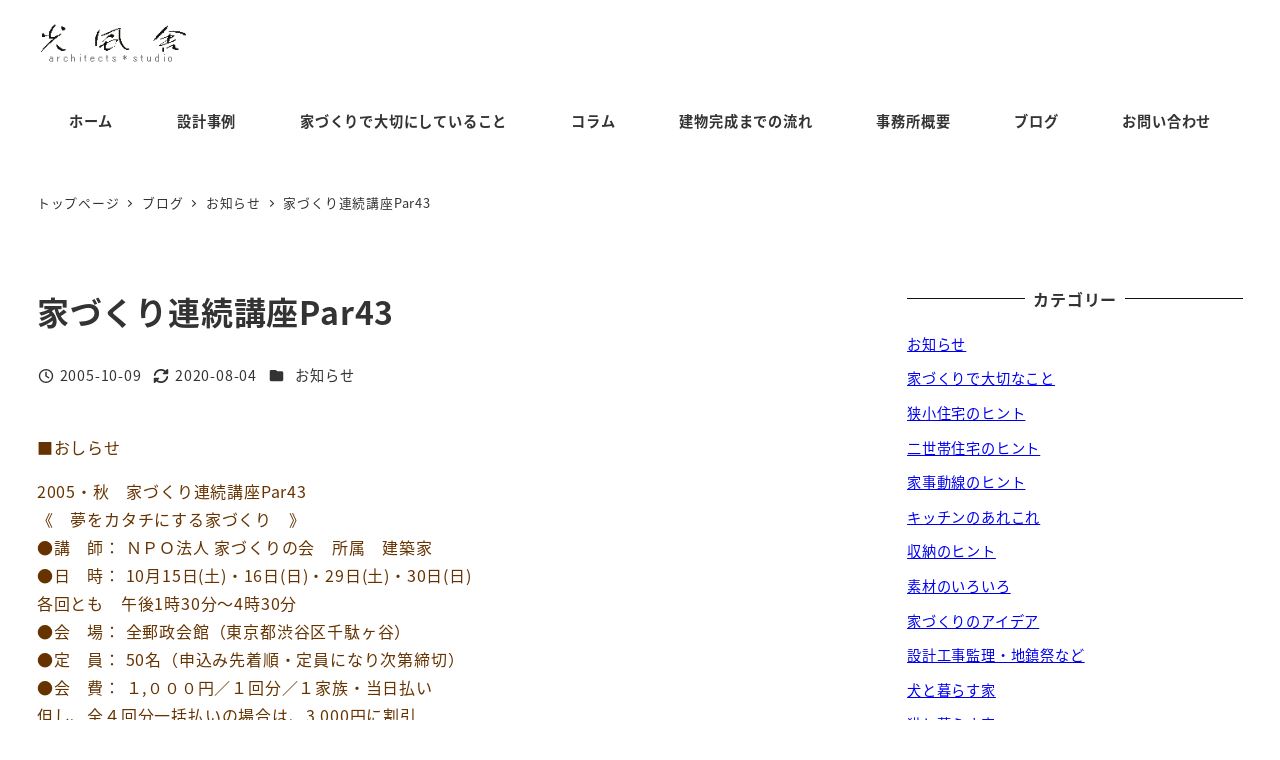

--- FILE ---
content_type: text/html; charset=UTF-8
request_url: https://koufusha.com/%E5%AE%B6%E3%81%A5%E3%81%8F%E3%82%8A%E9%80%A3%E7%B6%9A%E8%AC%9B%E5%BA%A7par43-yoshihara/
body_size: 21480
content:
<!DOCTYPE html>
<html dir="ltr" lang="ja" data-sticky-footer="true" data-scrolled="false">

<head>
			<meta charset="UTF-8">
		<meta name="viewport" content="width=device-width, initial-scale=1, minimum-scale=1, viewport-fit=cover">
		<title>家づくり連続講座Par43 | 光風舎一級建築士事務所</title>

		<!-- All in One SEO 4.9.2 - aioseo.com -->
	<meta name="robots" content="max-snippet:-1, max-image-preview:large, max-video-preview:-1" />
	<meta name="author" content="koufusha"/>
	<link rel="canonical" href="https://koufusha.com/%e5%ae%b6%e3%81%a5%e3%81%8f%e3%82%8a%e9%80%a3%e7%b6%9a%e8%ac%9b%e5%ba%a7par43-yoshihara/" />
	<meta name="generator" content="All in One SEO (AIOSEO) 4.9.2" />
		<script type="application/ld+json" class="aioseo-schema">
			{"@context":"https:\/\/schema.org","@graph":[{"@type":"Article","@id":"https:\/\/koufusha.com\/%e5%ae%b6%e3%81%a5%e3%81%8f%e3%82%8a%e9%80%a3%e7%b6%9a%e8%ac%9b%e5%ba%a7par43-yoshihara\/#article","name":"\u5bb6\u3065\u304f\u308a\u9023\u7d9a\u8b1b\u5ea7Par43 | \u5149\u98a8\u820e\u4e00\u7d1a\u5efa\u7bc9\u58eb\u4e8b\u52d9\u6240","headline":"\u5bb6\u3065\u304f\u308a\u9023\u7d9a\u8b1b\u5ea7Par43","author":{"@id":"https:\/\/koufusha.com\/author\/koufusha\/#author"},"publisher":{"@id":"https:\/\/koufusha.com\/#organization"},"image":{"@type":"ImageObject","url":"https:\/\/koufusha.com\/wp\/wp-content\/uploads\/images\/logo.png","@id":"https:\/\/koufusha.com\/#articleImage","width":188,"height":50},"datePublished":"2005-10-09T13:45:59+09:00","dateModified":"2020-08-04T16:08:52+09:00","inLanguage":"ja","mainEntityOfPage":{"@id":"https:\/\/koufusha.com\/%e5%ae%b6%e3%81%a5%e3%81%8f%e3%82%8a%e9%80%a3%e7%b6%9a%e8%ac%9b%e5%ba%a7par43-yoshihara\/#webpage"},"isPartOf":{"@id":"https:\/\/koufusha.com\/%e5%ae%b6%e3%81%a5%e3%81%8f%e3%82%8a%e9%80%a3%e7%b6%9a%e8%ac%9b%e5%ba%a7par43-yoshihara\/#webpage"},"articleSection":"\u304a\u77e5\u3089\u305b"},{"@type":"BreadcrumbList","@id":"https:\/\/koufusha.com\/%e5%ae%b6%e3%81%a5%e3%81%8f%e3%82%8a%e9%80%a3%e7%b6%9a%e8%ac%9b%e5%ba%a7par43-yoshihara\/#breadcrumblist","itemListElement":[{"@type":"ListItem","@id":"https:\/\/koufusha.com#listItem","position":1,"name":"\u30db\u30fc\u30e0","item":"https:\/\/koufusha.com","nextItem":{"@type":"ListItem","@id":"https:\/\/koufusha.com\/category\/new\/#listItem","name":"\u304a\u77e5\u3089\u305b"}},{"@type":"ListItem","@id":"https:\/\/koufusha.com\/category\/new\/#listItem","position":2,"name":"\u304a\u77e5\u3089\u305b","item":"https:\/\/koufusha.com\/category\/new\/","nextItem":{"@type":"ListItem","@id":"https:\/\/koufusha.com\/%e5%ae%b6%e3%81%a5%e3%81%8f%e3%82%8a%e9%80%a3%e7%b6%9a%e8%ac%9b%e5%ba%a7par43-yoshihara\/#listItem","name":"\u5bb6\u3065\u304f\u308a\u9023\u7d9a\u8b1b\u5ea7Par43"},"previousItem":{"@type":"ListItem","@id":"https:\/\/koufusha.com#listItem","name":"\u30db\u30fc\u30e0"}},{"@type":"ListItem","@id":"https:\/\/koufusha.com\/%e5%ae%b6%e3%81%a5%e3%81%8f%e3%82%8a%e9%80%a3%e7%b6%9a%e8%ac%9b%e5%ba%a7par43-yoshihara\/#listItem","position":3,"name":"\u5bb6\u3065\u304f\u308a\u9023\u7d9a\u8b1b\u5ea7Par43","previousItem":{"@type":"ListItem","@id":"https:\/\/koufusha.com\/category\/new\/#listItem","name":"\u304a\u77e5\u3089\u305b"}}]},{"@type":"Organization","@id":"https:\/\/koufusha.com\/#organization","name":"\u5149\u98a8\u820e\u4e00\u7d1a\u5efa\u7bc9\u58eb\u4e8b\u52d9\u6240","description":"\u6771\u4eac\u90fd\u54c1\u5ddd\u533a\u306e\u4e00\u7d1a\u5efa\u7bc9\u58eb\u4e8b\u52d9\u6240","url":"https:\/\/koufusha.com\/","logo":{"@type":"ImageObject","url":"https:\/\/koufusha.com\/wp\/wp-content\/uploads\/images\/logo.png","@id":"https:\/\/koufusha.com\/%e5%ae%b6%e3%81%a5%e3%81%8f%e3%82%8a%e9%80%a3%e7%b6%9a%e8%ac%9b%e5%ba%a7par43-yoshihara\/#organizationLogo","width":188,"height":50},"image":{"@id":"https:\/\/koufusha.com\/%e5%ae%b6%e3%81%a5%e3%81%8f%e3%82%8a%e9%80%a3%e7%b6%9a%e8%ac%9b%e5%ba%a7par43-yoshihara\/#organizationLogo"}},{"@type":"Person","@id":"https:\/\/koufusha.com\/author\/koufusha\/#author","url":"https:\/\/koufusha.com\/author\/koufusha\/","name":"koufusha","image":{"@type":"ImageObject","@id":"https:\/\/koufusha.com\/%e5%ae%b6%e3%81%a5%e3%81%8f%e3%82%8a%e9%80%a3%e7%b6%9a%e8%ac%9b%e5%ba%a7par43-yoshihara\/#authorImage","url":"https:\/\/secure.gravatar.com\/avatar\/99210eab700cab363d6bbf7b4f38a135ce87e488838a9956b26c4a30e129afb6?s=96&d=mm&r=g","width":96,"height":96,"caption":"koufusha"}},{"@type":"WebPage","@id":"https:\/\/koufusha.com\/%e5%ae%b6%e3%81%a5%e3%81%8f%e3%82%8a%e9%80%a3%e7%b6%9a%e8%ac%9b%e5%ba%a7par43-yoshihara\/#webpage","url":"https:\/\/koufusha.com\/%e5%ae%b6%e3%81%a5%e3%81%8f%e3%82%8a%e9%80%a3%e7%b6%9a%e8%ac%9b%e5%ba%a7par43-yoshihara\/","name":"\u5bb6\u3065\u304f\u308a\u9023\u7d9a\u8b1b\u5ea7Par43 | \u5149\u98a8\u820e\u4e00\u7d1a\u5efa\u7bc9\u58eb\u4e8b\u52d9\u6240","inLanguage":"ja","isPartOf":{"@id":"https:\/\/koufusha.com\/#website"},"breadcrumb":{"@id":"https:\/\/koufusha.com\/%e5%ae%b6%e3%81%a5%e3%81%8f%e3%82%8a%e9%80%a3%e7%b6%9a%e8%ac%9b%e5%ba%a7par43-yoshihara\/#breadcrumblist"},"author":{"@id":"https:\/\/koufusha.com\/author\/koufusha\/#author"},"creator":{"@id":"https:\/\/koufusha.com\/author\/koufusha\/#author"},"datePublished":"2005-10-09T13:45:59+09:00","dateModified":"2020-08-04T16:08:52+09:00"},{"@type":"WebSite","@id":"https:\/\/koufusha.com\/#website","url":"https:\/\/koufusha.com\/","name":"\u5149\u98a8\u820e\u4e00\u7d1a\u5efa\u7bc9\u58eb\u4e8b\u52d9\u6240","description":"\u6771\u4eac\u90fd\u54c1\u5ddd\u533a\u306e\u4e00\u7d1a\u5efa\u7bc9\u58eb\u4e8b\u52d9\u6240","inLanguage":"ja","publisher":{"@id":"https:\/\/koufusha.com\/#organization"}}]}
		</script>
		<!-- All in One SEO -->

					<meta property="og:title" content="家づくり連続講座Par43">
		
					<meta property="og:type" content="article">
		
					<meta property="og:url" content="https://koufusha.com/%e5%ae%b6%e3%81%a5%e3%81%8f%e3%82%8a%e9%80%a3%e7%b6%9a%e8%ac%9b%e5%ba%a7par43-yoshihara/">
		
		
					<meta property="og:site_name" content="光風舎一級建築士事務所">
		
					<meta property="og:description" content="■おしらせ 2005・秋　家づくり連続講座Par43 《　夢をカタチにする家づくり　》 ●講　師： ＮＰＯ法人&hellip;">
		
					<meta property="og:locale" content="ja_JP">
		
				<link rel="alternate" type="application/rss+xml" title="光風舎一級建築士事務所 &raquo; フィード" href="https://koufusha.com/feed/" />
<link rel="alternate" type="application/rss+xml" title="光風舎一級建築士事務所 &raquo; コメントフィード" href="https://koufusha.com/comments/feed/" />
		<link rel="profile" href="http://gmpg.org/xfn/11">
												<link rel="alternate" title="oEmbed (JSON)" type="application/json+oembed" href="https://koufusha.com/wp-json/oembed/1.0/embed?url=https%3A%2F%2Fkoufusha.com%2F%25e5%25ae%25b6%25e3%2581%25a5%25e3%2581%258f%25e3%2582%258a%25e9%2580%25a3%25e7%25b6%259a%25e8%25ac%259b%25e5%25ba%25a7par43-yoshihara%2F" />
<link rel="alternate" title="oEmbed (XML)" type="text/xml+oembed" href="https://koufusha.com/wp-json/oembed/1.0/embed?url=https%3A%2F%2Fkoufusha.com%2F%25e5%25ae%25b6%25e3%2581%25a5%25e3%2581%258f%25e3%2582%258a%25e9%2580%25a3%25e7%25b6%259a%25e8%25ac%259b%25e5%25ba%25a7par43-yoshihara%2F&#038;format=xml" />
<style id='wp-img-auto-sizes-contain-inline-css' type='text/css'>
img:is([sizes=auto i],[sizes^="auto," i]){contain-intrinsic-size:3000px 1500px}
/*# sourceURL=wp-img-auto-sizes-contain-inline-css */
</style>
<link rel='stylesheet' id='wp-share-buttons-css' href='https://koufusha.com/wp/wp-content/themes/snow-monkey/vendor/inc2734/wp-share-buttons/src/assets/css/wp-share-buttons.css?ver=1767430093' type='text/css' media='all' />
<link rel='stylesheet' id='slick-carousel-css' href='https://koufusha.com/wp/wp-content/themes/snow-monkey/vendor/inc2734/wp-awesome-widgets/src/assets/packages/slick-carousel/slick/slick.css?ver=1767430093' type='text/css' media='all' />
<link rel='stylesheet' id='slick-carousel-theme-css' href='https://koufusha.com/wp/wp-content/themes/snow-monkey/vendor/inc2734/wp-awesome-widgets/src/assets/packages/slick-carousel/slick/slick-theme.css?ver=1767430093' type='text/css' media='all' />
<link rel='stylesheet' id='wp-awesome-widgets-css' href='https://koufusha.com/wp/wp-content/themes/snow-monkey/vendor/inc2734/wp-awesome-widgets/src/assets/css/app.css?ver=1767430093' type='text/css' media='all' />
<link rel='stylesheet' id='wp-pure-css-gallery-css' href='https://koufusha.com/wp/wp-content/themes/snow-monkey/vendor/inc2734/wp-pure-css-gallery/src/assets/css/wp-pure-css-gallery.css?ver=1767430093' type='text/css' media='all' />
<style id='wp-emoji-styles-inline-css' type='text/css'>

	img.wp-smiley, img.emoji {
		display: inline !important;
		border: none !important;
		box-shadow: none !important;
		height: 1em !important;
		width: 1em !important;
		margin: 0 0.07em !important;
		vertical-align: -0.1em !important;
		background: none !important;
		padding: 0 !important;
	}
/*# sourceURL=wp-emoji-styles-inline-css */
</style>
<style id='wp-block-library-inline-css' type='text/css'>
:root{--wp-block-synced-color:#7a00df;--wp-block-synced-color--rgb:122,0,223;--wp-bound-block-color:var(--wp-block-synced-color);--wp-editor-canvas-background:#ddd;--wp-admin-theme-color:#007cba;--wp-admin-theme-color--rgb:0,124,186;--wp-admin-theme-color-darker-10:#006ba1;--wp-admin-theme-color-darker-10--rgb:0,107,160.5;--wp-admin-theme-color-darker-20:#005a87;--wp-admin-theme-color-darker-20--rgb:0,90,135;--wp-admin-border-width-focus:2px}@media (min-resolution:192dpi){:root{--wp-admin-border-width-focus:1.5px}}.wp-element-button{cursor:pointer}:root .has-very-light-gray-background-color{background-color:#eee}:root .has-very-dark-gray-background-color{background-color:#313131}:root .has-very-light-gray-color{color:#eee}:root .has-very-dark-gray-color{color:#313131}:root .has-vivid-green-cyan-to-vivid-cyan-blue-gradient-background{background:linear-gradient(135deg,#00d084,#0693e3)}:root .has-purple-crush-gradient-background{background:linear-gradient(135deg,#34e2e4,#4721fb 50%,#ab1dfe)}:root .has-hazy-dawn-gradient-background{background:linear-gradient(135deg,#faaca8,#dad0ec)}:root .has-subdued-olive-gradient-background{background:linear-gradient(135deg,#fafae1,#67a671)}:root .has-atomic-cream-gradient-background{background:linear-gradient(135deg,#fdd79a,#004a59)}:root .has-nightshade-gradient-background{background:linear-gradient(135deg,#330968,#31cdcf)}:root .has-midnight-gradient-background{background:linear-gradient(135deg,#020381,#2874fc)}:root{--wp--preset--font-size--normal:16px;--wp--preset--font-size--huge:42px}.has-regular-font-size{font-size:1em}.has-larger-font-size{font-size:2.625em}.has-normal-font-size{font-size:var(--wp--preset--font-size--normal)}.has-huge-font-size{font-size:var(--wp--preset--font-size--huge)}.has-text-align-center{text-align:center}.has-text-align-left{text-align:left}.has-text-align-right{text-align:right}.has-fit-text{white-space:nowrap!important}#end-resizable-editor-section{display:none}.aligncenter{clear:both}.items-justified-left{justify-content:flex-start}.items-justified-center{justify-content:center}.items-justified-right{justify-content:flex-end}.items-justified-space-between{justify-content:space-between}.screen-reader-text{border:0;clip-path:inset(50%);height:1px;margin:-1px;overflow:hidden;padding:0;position:absolute;width:1px;word-wrap:normal!important}.screen-reader-text:focus{background-color:#ddd;clip-path:none;color:#444;display:block;font-size:1em;height:auto;left:5px;line-height:normal;padding:15px 23px 14px;text-decoration:none;top:5px;width:auto;z-index:100000}html :where(.has-border-color){border-style:solid}html :where([style*=border-top-color]){border-top-style:solid}html :where([style*=border-right-color]){border-right-style:solid}html :where([style*=border-bottom-color]){border-bottom-style:solid}html :where([style*=border-left-color]){border-left-style:solid}html :where([style*=border-width]){border-style:solid}html :where([style*=border-top-width]){border-top-style:solid}html :where([style*=border-right-width]){border-right-style:solid}html :where([style*=border-bottom-width]){border-bottom-style:solid}html :where([style*=border-left-width]){border-left-style:solid}html :where(img[class*=wp-image-]){height:auto;max-width:100%}:where(figure){margin:0 0 1em}html :where(.is-position-sticky){--wp-admin--admin-bar--position-offset:var(--wp-admin--admin-bar--height,0px)}@media screen and (max-width:600px){html :where(.is-position-sticky){--wp-admin--admin-bar--position-offset:0px}}

/*# sourceURL=wp-block-library-inline-css */
</style><style id='wp-block-image-inline-css' type='text/css'>
.wp-block-image>a,.wp-block-image>figure>a{display:inline-block}.wp-block-image img{box-sizing:border-box;height:auto;max-width:100%;vertical-align:bottom}@media not (prefers-reduced-motion){.wp-block-image img.hide{visibility:hidden}.wp-block-image img.show{animation:show-content-image .4s}}.wp-block-image[style*=border-radius] img,.wp-block-image[style*=border-radius]>a{border-radius:inherit}.wp-block-image.has-custom-border img{box-sizing:border-box}.wp-block-image.aligncenter{text-align:center}.wp-block-image.alignfull>a,.wp-block-image.alignwide>a{width:100%}.wp-block-image.alignfull img,.wp-block-image.alignwide img{height:auto;width:100%}.wp-block-image .aligncenter,.wp-block-image .alignleft,.wp-block-image .alignright,.wp-block-image.aligncenter,.wp-block-image.alignleft,.wp-block-image.alignright{display:table}.wp-block-image .aligncenter>figcaption,.wp-block-image .alignleft>figcaption,.wp-block-image .alignright>figcaption,.wp-block-image.aligncenter>figcaption,.wp-block-image.alignleft>figcaption,.wp-block-image.alignright>figcaption{caption-side:bottom;display:table-caption}.wp-block-image .alignleft{float:left;margin:.5em 1em .5em 0}.wp-block-image .alignright{float:right;margin:.5em 0 .5em 1em}.wp-block-image .aligncenter{margin-left:auto;margin-right:auto}.wp-block-image :where(figcaption){margin-bottom:1em;margin-top:.5em}.wp-block-image.is-style-circle-mask img{border-radius:9999px}@supports ((-webkit-mask-image:none) or (mask-image:none)) or (-webkit-mask-image:none){.wp-block-image.is-style-circle-mask img{border-radius:0;-webkit-mask-image:url('data:image/svg+xml;utf8,<svg viewBox="0 0 100 100" xmlns="http://www.w3.org/2000/svg"><circle cx="50" cy="50" r="50"/></svg>');mask-image:url('data:image/svg+xml;utf8,<svg viewBox="0 0 100 100" xmlns="http://www.w3.org/2000/svg"><circle cx="50" cy="50" r="50"/></svg>');mask-mode:alpha;-webkit-mask-position:center;mask-position:center;-webkit-mask-repeat:no-repeat;mask-repeat:no-repeat;-webkit-mask-size:contain;mask-size:contain}}:root :where(.wp-block-image.is-style-rounded img,.wp-block-image .is-style-rounded img){border-radius:9999px}.wp-block-image figure{margin:0}.wp-lightbox-container{display:flex;flex-direction:column;position:relative}.wp-lightbox-container img{cursor:zoom-in}.wp-lightbox-container img:hover+button{opacity:1}.wp-lightbox-container button{align-items:center;backdrop-filter:blur(16px) saturate(180%);background-color:#5a5a5a40;border:none;border-radius:4px;cursor:zoom-in;display:flex;height:20px;justify-content:center;opacity:0;padding:0;position:absolute;right:16px;text-align:center;top:16px;width:20px;z-index:100}@media not (prefers-reduced-motion){.wp-lightbox-container button{transition:opacity .2s ease}}.wp-lightbox-container button:focus-visible{outline:3px auto #5a5a5a40;outline:3px auto -webkit-focus-ring-color;outline-offset:3px}.wp-lightbox-container button:hover{cursor:pointer;opacity:1}.wp-lightbox-container button:focus{opacity:1}.wp-lightbox-container button:focus,.wp-lightbox-container button:hover,.wp-lightbox-container button:not(:hover):not(:active):not(.has-background){background-color:#5a5a5a40;border:none}.wp-lightbox-overlay{box-sizing:border-box;cursor:zoom-out;height:100vh;left:0;overflow:hidden;position:fixed;top:0;visibility:hidden;width:100%;z-index:100000}.wp-lightbox-overlay .close-button{align-items:center;cursor:pointer;display:flex;justify-content:center;min-height:40px;min-width:40px;padding:0;position:absolute;right:calc(env(safe-area-inset-right) + 16px);top:calc(env(safe-area-inset-top) + 16px);z-index:5000000}.wp-lightbox-overlay .close-button:focus,.wp-lightbox-overlay .close-button:hover,.wp-lightbox-overlay .close-button:not(:hover):not(:active):not(.has-background){background:none;border:none}.wp-lightbox-overlay .lightbox-image-container{height:var(--wp--lightbox-container-height);left:50%;overflow:hidden;position:absolute;top:50%;transform:translate(-50%,-50%);transform-origin:top left;width:var(--wp--lightbox-container-width);z-index:9999999999}.wp-lightbox-overlay .wp-block-image{align-items:center;box-sizing:border-box;display:flex;height:100%;justify-content:center;margin:0;position:relative;transform-origin:0 0;width:100%;z-index:3000000}.wp-lightbox-overlay .wp-block-image img{height:var(--wp--lightbox-image-height);min-height:var(--wp--lightbox-image-height);min-width:var(--wp--lightbox-image-width);width:var(--wp--lightbox-image-width)}.wp-lightbox-overlay .wp-block-image figcaption{display:none}.wp-lightbox-overlay button{background:none;border:none}.wp-lightbox-overlay .scrim{background-color:#fff;height:100%;opacity:.9;position:absolute;width:100%;z-index:2000000}.wp-lightbox-overlay.active{visibility:visible}@media not (prefers-reduced-motion){.wp-lightbox-overlay.active{animation:turn-on-visibility .25s both}.wp-lightbox-overlay.active img{animation:turn-on-visibility .35s both}.wp-lightbox-overlay.show-closing-animation:not(.active){animation:turn-off-visibility .35s both}.wp-lightbox-overlay.show-closing-animation:not(.active) img{animation:turn-off-visibility .25s both}.wp-lightbox-overlay.zoom.active{animation:none;opacity:1;visibility:visible}.wp-lightbox-overlay.zoom.active .lightbox-image-container{animation:lightbox-zoom-in .4s}.wp-lightbox-overlay.zoom.active .lightbox-image-container img{animation:none}.wp-lightbox-overlay.zoom.active .scrim{animation:turn-on-visibility .4s forwards}.wp-lightbox-overlay.zoom.show-closing-animation:not(.active){animation:none}.wp-lightbox-overlay.zoom.show-closing-animation:not(.active) .lightbox-image-container{animation:lightbox-zoom-out .4s}.wp-lightbox-overlay.zoom.show-closing-animation:not(.active) .lightbox-image-container img{animation:none}.wp-lightbox-overlay.zoom.show-closing-animation:not(.active) .scrim{animation:turn-off-visibility .4s forwards}}@keyframes show-content-image{0%{visibility:hidden}99%{visibility:hidden}to{visibility:visible}}@keyframes turn-on-visibility{0%{opacity:0}to{opacity:1}}@keyframes turn-off-visibility{0%{opacity:1;visibility:visible}99%{opacity:0;visibility:visible}to{opacity:0;visibility:hidden}}@keyframes lightbox-zoom-in{0%{transform:translate(calc((-100vw + var(--wp--lightbox-scrollbar-width))/2 + var(--wp--lightbox-initial-left-position)),calc(-50vh + var(--wp--lightbox-initial-top-position))) scale(var(--wp--lightbox-scale))}to{transform:translate(-50%,-50%) scale(1)}}@keyframes lightbox-zoom-out{0%{transform:translate(-50%,-50%) scale(1);visibility:visible}99%{visibility:visible}to{transform:translate(calc((-100vw + var(--wp--lightbox-scrollbar-width))/2 + var(--wp--lightbox-initial-left-position)),calc(-50vh + var(--wp--lightbox-initial-top-position))) scale(var(--wp--lightbox-scale));visibility:hidden}}
:root :where(.wp-block-image.is-style-snow-monkey-146000 img) { mask-image: url('data:image/svg+xml,%3Csvg%20viewBox%3D%220%200%20492%20433%22%20xmlns%3D%22http%3A%2F%2Fwww.w3.org%2F2000%2Fsvg%22%3E%0A%3Cpath%20d%3D%22M491.777%200C475.906%2034.2461%20441.228%2058%20401%2058C395.203%2058%20389.521%2057.5045%20383.994%2056.5576C383.998%2057.038%20384%2057.5188%20384%2058C384%20168.457%20294.457%20258%20184%20258C171.013%20258%20158.316%20256.761%20146.019%20254.396C127.656%20281.328%20100.751%20301.968%2069.2021%20312.419C71.03%20319.98%2072%20327.877%2072%20336C72%20381.509%2041.6%20419.915%200%20432.024V0H491.777Z%22%2F%3E%0A%3C%2Fsvg%3E'), url('data:image/svg+xml,%3Csvg%20viewBox%3D%220%200%20492%20433%22%20xmlns%3D%22http%3A%2F%2Fwww.w3.org%2F2000%2Fsvg%22%3E%0A%3Cpath%20d%3D%22M0%20432.024C15.8713%20397.778%2050.5497%20374.024%2090.7773%20374.024C96.5745%20374.024%20102.256%20374.52%20107.783%20375.467C107.78%20374.986%20107.777%20374.506%20107.777%20374.024C107.777%20263.567%20197.32%20174.024%20307.777%20174.024C320.764%20174.024%20333.462%20175.264%20345.759%20177.628C364.122%20150.696%20391.026%20130.056%20422.575%20119.605C420.747%20112.044%20419.777%20104.147%20419.777%2096.0244C419.777%2050.5157%20450.177%2012.1097%20491.777%200V432.024H0Z%22%2F%3E%0A%3C%2Fsvg%3E'), url('data:image/svg+xml,%3Csvg%20viewBox%3D%220%200%2010%2010%22%20xmlns%3D%22http%3A%2F%2Fwww.w3.org%2F2000%2Fsvg%22%3E%3Crect%20x%3D%220%22%20y%3D%220%22%20height%3D%2210%22%20width%3D%2210%22%3E%3C%2Frect%3E%3C%2Fsvg%3E'); mask-repeat: no-repeat, no-repeat, repeat; mask-position: -1px -1px, calc(100% + 1px) calc(100% + 1px), 0 0; mask-size: 33%, 33%, cover; mask-composite: exclude; }
:root :where(.wp-block-image.is-style-snow-monkey-146003 img) { mask-image: url('data:image/svg+xml,%3Csvg%20viewBox%3D%220%200%20492%20433%22%20xmlns%3D%22http%3A%2F%2Fwww.w3.org%2F2000%2Fsvg%22%3E%0A%3Cpath%20d%3D%22M0.222656%200C16.0939%2034.2461%2050.7724%2058%2091%2058C96.7972%2058%20102.479%2057.5045%20108.006%2056.5576C108.002%2057.038%20108%2057.5188%20108%2058C108%20168.457%20197.543%20258%20308%20258C320.987%20258%20333.684%20256.761%20345.981%20254.396C364.344%20281.328%20391.249%20301.968%20422.798%20312.419C420.97%20319.98%20420%20327.877%20420%20336C420%20381.509%20450.4%20419.915%20492%20432.024V0H0.222656Z%22%2F%3E%0A%3C%2Fsvg%3E'), url('data:image/svg+xml,%3Csvg%20viewBox%3D%220%200%20492%20433%22%20xmlns%3D%22http%3A%2F%2Fwww.w3.org%2F2000%2Fsvg%22%3E%0A%3Cpath%20d%3D%22M491.777%20432.024C475.906%20397.778%20441.228%20374.024%20401%20374.024C395.203%20374.024%20389.521%20374.52%20383.994%20375.467C383.998%20374.986%20384%20374.506%20384%20374.024C384%20263.567%20294.457%20174.024%20184%20174.024C171.013%20174.024%20158.316%20175.264%20146.019%20177.628C127.656%20150.696%20100.751%20130.056%2069.2021%20119.605C71.03%20112.044%2072%20104.147%2072%2096.0244C72%2050.5157%2041.6%2012.1097%200%200V432.024H491.777Z%22%2F%3E%0A%3C%2Fsvg%3E'), url('data:image/svg+xml,%3Csvg%20viewBox%3D%220%200%2010%2010%22%20xmlns%3D%22http%3A%2F%2Fwww.w3.org%2F2000%2Fsvg%22%3E%3Crect%20x%3D%220%22%20y%3D%220%22%20height%3D%2210%22%20width%3D%2210%22%3E%3C%2Frect%3E%3C%2Fsvg%3E'); mask-repeat: no-repeat, no-repeat, repeat; mask-position: calc(100% + 1px) -1px, -1px calc(100% + 1px), 0 0; mask-size: 33%, 33%, 100%; mask-composite: exclude; }
:root :where(.wp-block-image.is-style-snow-monkey-146007 img) { mask-image: url('data:image/svg+xml,%3Csvg%20viewBox%3D%220%200%201263%20343%22%20xmlns%3D%22http%3A%2F%2Fwww.w3.org%2F2000%2Fsvg%22%3E%0A%3Cpath%20d%3D%22M67%200C164.837%200%20246.265%2070.2515%20263.595%20163.062C290.001%20150.212%20319.658%20143%20351%20143C396.583%20143%20438.603%20158.251%20472.239%20183.926C508.379%20148.118%20558.106%20126%20613%20126C703.614%20126%20780.153%20186.261%20804.729%20268.895C828.748%20252.553%20857.758%20243%20889%20243C931.564%20243%20969.987%20260.73%20997.288%20289.206C1029.4%20221.68%201098.25%20175%201178%20175C1208.39%20175%201237.2%20181.781%201263%20193.911V343H0V11.499C20.9461%204.05361%2043.4996%200%2067%200Z%22%2F%3E%0A%3C%2Fsvg%3E'), url('data:image/svg+xml,%3Csvg%20viewBox%3D%220%200%2010%2010%22%20xmlns%3D%22http%3A%2F%2Fwww.w3.org%2F2000%2Fsvg%22%3E%3Crect%20x%3D%220%22%20y%3D%220%22%20height%3D%2210%22%20width%3D%2210%22%3E%3C%2Frect%3E%3C%2Fsvg%3E'); mask-repeat: no-repeat, repeat; mask-position: 0 calc(100% + 1px), 0 0; mask-size: 100%, 100%; mask-composite: exclude; }
:root :where(.wp-block-image.is-style-snow-monkey-146010 img) { mask-image: url('data:image/svg+xml,%3Csvg%20viewBox%3D%220%200%201263%20343%22%20xmlns%3D%22http%3A%2F%2Fwww.w3.org%2F2000%2Fsvg%22%3E%0A%3Cpath%20d%3D%22M1196%200C1098.16%200%201016.73%2070.2515%20999.405%20163.062C972.999%20150.212%20943.342%20143%20912%20143C866.417%20143%20824.397%20158.251%20790.761%20183.926C754.621%20148.118%20704.894%20126%20650%20126C559.386%20126%20482.847%20186.261%20458.271%20268.895C434.252%20252.553%20405.242%20243%20374%20243C331.436%20243%20293.013%20260.73%20265.712%20289.206C233.596%20221.68%20164.751%20175%2085%20175C54.6063%20175%2025.7969%20181.781%200%20193.911V343H1263V11.499C1242.05%204.05361%201219.5%200%201196%200Z%22%2F%3E%0A%3C%2Fsvg%3E'), url('data:image/svg+xml,%3Csvg%20viewBox%3D%220%200%2010%2010%22%20xmlns%3D%22http%3A%2F%2Fwww.w3.org%2F2000%2Fsvg%22%3E%3Crect%20x%3D%220%22%20y%3D%220%22%20height%3D%2210%22%20width%3D%2210%22%3E%3C%2Frect%3E%3C%2Fsvg%3E'); mask-repeat: no-repeat, repeat; mask-position: 0 calc(100% + 1px), 0 0; mask-size: 100%, 100%; mask-composite: exclude; }
:root :where(.wp-block-image.is-style-snow-monkey-146092 img) { mask-image: url('data:image/svg+xml,%3Csvg%20viewBox%3D%220%200%20212%20212%22%20xmlns%3D%22http%3A%2F%2Fwww.w3.org%2F2000%2Fsvg%22%3E%0A%3Cpath%20d%3D%22M0.000244141%20211.14V-0.000427246H211.141L0.000244141%20211.14Z%22%2F%3E%0A%3C%2Fsvg%3E'), url('data:image/svg+xml,%3Csvg%20viewBox%3D%220%200%20214%20214%22%20xmlns%3D%22http%3A%2F%2Fwww.w3.org%2F2000%2Fsvg%22%3E%0A%3Cpath%20d%3D%22M214%20213.09L213.091%20214H0.958984L214%200.958496V213.09Z%22%2F%3E%0A%3C%2Fsvg%3E'), url('data:image/svg+xml,%3Csvg%20viewBox%3D%220%200%2010%2010%22%20xmlns%3D%22http%3A%2F%2Fwww.w3.org%2F2000%2Fsvg%22%3E%3Crect%20x%3D%220%22%20y%3D%220%22%20height%3D%2210%22%20width%3D%2210%22%3E%3C%2Frect%3E%3C%2Fsvg%3E'); mask-repeat: no-repeat, no-repeat, no-repeat; mask-position: 0 0, calc(100% + 1px) calc(100% + 1px), 0 0; mask-size: 10%, 10%, cover; mask-composite: exclude; }
:root :where(.wp-block-image.is-style-snow-monkey-146096 img) { mask-image: url('data:image/svg+xml,%3Csvg%20viewBox%3D%220%200%20668%20947%22%20xmlns%3D%22http%3A%2F%2Fwww.w3.org%2F2000%2Fsvg%22%3E%0A%3Cpath%20d%3D%22M668%200.111206L4.98169%20947H0.000244141V-0.00012207H668V0.111206Z%22%2F%3E%0A%3C%2Fsvg%3E'), url('data:image/svg+xml,%3Csvg%20viewBox%3D%220%200%20664%20947%22%20xmlns%3D%22http%3A%2F%2Fwww.w3.org%2F2000%2Fsvg%22%3E%0A%3Cpath%20d%3D%22M663.078%200.198242V947H0.119385L663.078%200.198242Z%22%2F%3E%0A%3C%2Fsvg%3E'), url('data:image/svg+xml,%3Csvg%20viewBox%3D%220%200%2010%2010%22%20xmlns%3D%22http%3A%2F%2Fwww.w3.org%2F2000%2Fsvg%22%3E%3Crect%20x%3D%220%22%20y%3D%220%22%20height%3D%2210%22%20width%3D%2210%22%3E%3C%2Frect%3E%3C%2Fsvg%3E'); mask-repeat: no-repeat, no-repeat, no-repeat; mask-position: 0 0, calc(100% + 2px) calc(100% + 1px), 0 0; mask-size: 100%, 100%, cover; mask-composite: exclude; }
:root :where(.wp-block-image.is-style-snow-monkey-146099 img) { mask-image: url('data:image/svg+xml,%3Csvg%20viewBox%3D%220%200%201263%20216%22%20xmlns%3D%22http%3A%2F%2Fwww.w3.org%2F2000%2Fsvg%22%3E%0A%3Cpath%20d%3D%22M1263%200.179688L0.000244141%20216.008V0H1263V0.179688Z%22%2F%3E%0A%3C%2Fsvg%3E'), url('data:image/svg+xml,%3Csvg%20viewBox%3D%220%200%201263%20216%22%20xmlns%3D%22http%3A%2F%2Fwww.w3.org%2F2000%2Fsvg%22%3E%0A%3Cpath%20d%3D%22M0.000244141%20215.82L1263%20-0.0078125V216H0.000244141V215.82Z%22%2F%3E%0A%3C%2Fsvg%3E'), url('data:image/svg+xml,%3Csvg%20viewBox%3D%220%200%2010%2010%22%20xmlns%3D%22http%3A%2F%2Fwww.w3.org%2F2000%2Fsvg%22%3E%3Crect%20x%3D%220%22%20y%3D%220%22%20height%3D%2210%22%20width%3D%2210%22%3E%3C%2Frect%3E%3C%2Fsvg%3E'); mask-repeat: no-repeat, no-repeat, no-repeat; mask-position: 0 0, calc(100% + 1px) calc(100% + 1px), 0 0; mask-size: 100%, 100%, cover; mask-composite: exclude; }
:root :where(.wp-block-image.is-style-snow-monkey-146102 img) { mask-image: url('data:image/svg+xml,%3Csvg%20viewBox%3D%220%200%20400%20400%22%20xmlns%3D%22http%3A%2F%2Fwww.w3.org%2F2000%2Fsvg%22%3E%0A%3Crect%20width%3D%22100%22%20height%3D%22100%22%20fill%3D%22white%22%2F%3E%0A%3Cpath%20opacity%3D%220.75%22%20d%3D%22M100%20200H0V100H100V200ZM200%20100H100V0H200V100Z%22%20fill%3D%22white%22%2F%3E%0A%3Cpath%20opacity%3D%220.5%22%20d%3D%22M100%20300H0V200H100V300ZM200%20200H100V100H200V200ZM300%20100H200V0H300V100Z%22%20fill%3D%22white%22%2F%3E%0A%3Cpath%20opacity%3D%220.25%22%20d%3D%22M100%20400H0V300H100V400ZM200%20300H100V200H200V300ZM300%20200H200V100H300V200ZM400%20100H300V0H400V100Z%22%20fill%3D%22white%22%2F%3E%0A%3C%2Fsvg%3E'), url('data:image/svg+xml,%3Csvg%20viewBox%3D%220%200%20400%20400%22%20xmlns%3D%22http%3A%2F%2Fwww.w3.org%2F2000%2Fsvg%22%3E%0A%3Crect%20x%3D%22300%22%20y%3D%22300%22%20width%3D%22100%22%20height%3D%22100%22%20fill%3D%22white%22%2F%3E%0A%3Cpath%20opacity%3D%220.75%22%20d%3D%22M300%20400H200V300H300V400ZM400%20300H300V200H400V300Z%22%20fill%3D%22white%22%2F%3E%0A%3Cpath%20opacity%3D%220.5%22%20d%3D%22M200%20400H100V300H200V400ZM300%20300H200V200H300V300ZM400%20200H300V100H400V200Z%22%20fill%3D%22white%22%2F%3E%0A%3Cpath%20opacity%3D%220.25%22%20d%3D%22M100%20400H0V300H100V400ZM200%20300H100V200H200V300ZM300%20200H200V100H300V200ZM400%20100H300V0H400V100Z%22%20fill%3D%22white%22%2F%3E%0A%3C%2Fsvg%3E'), url('data:image/svg+xml,%3Csvg%20viewBox%3D%220%200%2010%2010%22%20xmlns%3D%22http%3A%2F%2Fwww.w3.org%2F2000%2Fsvg%22%3E%3Crect%20x%3D%220%22%20y%3D%220%22%20height%3D%2210%22%20width%3D%2210%22%3E%3C%2Frect%3E%3C%2Fsvg%3E'); mask-repeat: no-repeat, no-repeat, no-repeat; mask-position: 0 0, calc(100% + 1px) calc(100% + 1px), 0 0; mask-size: 25%, 25%, cover; mask-composite: exclude; }
:root :where(.wp-block-image.is-style-snow-monkey-146105 img) { mask-image: url('data:image/svg+xml,%3Csvg%20viewBox%3D%220%200%20500%20500%22%20xmlns%3D%22http%3A%2F%2Fwww.w3.org%2F2000%2Fsvg%22%3E%0A%3Crect%20width%3D%22200%22%20height%3D%22100%22%20fill%3D%22white%22%2F%3E%0A%3Crect%20opacity%3D%220.5%22%20x%3D%22200%22%20y%3D%22200%22%20width%3D%22100%22%20height%3D%22100%22%20fill%3D%22white%22%2F%3E%0A%3Crect%20opacity%3D%220.75%22%20x%3D%22200%22%20width%3D%22100%22%20height%3D%22100%22%20fill%3D%22white%22%2F%3E%0A%3Cpath%20opacity%3D%220.25%22%20d%3D%22M100%20500H0V400H100V500ZM100%20300H0V200H100V300ZM200%20200H100V100H200V200ZM500%20100H400V0H500V100Z%22%20fill%3D%22white%22%2F%3E%0A%3C%2Fsvg%3E'), url('data:image/svg+xml,%3Csvg%20viewBox%3D%220%200%20500%20500%22%20xmlns%3D%22http%3A%2F%2Fwww.w3.org%2F2000%2Fsvg%22%3E%0A%3Crect%20x%3D%22400%22%20y%3D%22400%22%20width%3D%22100%22%20height%3D%22100%22%20fill%3D%22white%22%2F%3E%0A%3Cpath%20opacity%3D%220.75%22%20d%3D%22M400%20500H300V400H400V500ZM500%20400H400V300H500V400Z%22%20fill%3D%22white%22%2F%3E%0A%3Cpath%20opacity%3D%220.5%22%20d%3D%22M300%20500H200V400H300V500ZM400%20400H300V300H400V400ZM500%20300H400V200H500V300Z%22%20fill%3D%22white%22%2F%3E%0A%3Cpath%20opacity%3D%220.25%22%20d%3D%22M100%20500H0V400H100V500ZM300%20400H200V300H300V400ZM400%20200H300V100H400V200ZM500%20100H400V0H500V100Z%22%20fill%3D%22white%22%2F%3E%0A%3C%2Fsvg%3E'), url('data:image/svg+xml,%3Csvg%20viewBox%3D%220%200%2010%2010%22%20xmlns%3D%22http%3A%2F%2Fwww.w3.org%2F2000%2Fsvg%22%3E%3Crect%20x%3D%220%22%20y%3D%220%22%20height%3D%2210%22%20width%3D%2210%22%3E%3C%2Frect%3E%3C%2Fsvg%3E'); mask-repeat: no-repeat, no-repeat, no-repeat; mask-position: 0 0, calc(100% + 1px) calc(100% + 1px), 0 0; mask-size: 25%, 25%, cover; mask-composite: exclude; }
:root :where(.wp-block-image.is-style-snow-monkey-146108 img) { mask-image: url('data:image/svg+xml,%3Csvg%20viewBox%3D%220%200%20400%20400%22%20xmlns%3D%22http%3A%2F%2Fwww.w3.org%2F2000%2Fsvg%22%3E%0A%3Cpath%20d%3D%22M100%20200H0V0H100V200Z%22%20fill%3D%22white%22%2F%3E%0A%3Cpath%20opacity%3D%220.75%22%20d%3D%22M200%20200H100V0H200V200Z%22%20fill%3D%22white%22%2F%3E%0A%3Cpath%20opacity%3D%220.5%22%20d%3D%22M200%20300H0V200H200V300ZM300%20100H200V0H300V100Z%22%20fill%3D%22white%22%2F%3E%0A%3Cpath%20opacity%3D%220.25%22%20d%3D%22M100%20400H0V300H100V400ZM300%20200H200V100H300V200ZM400%20100H300V0H400V100Z%22%20fill%3D%22white%22%2F%3E%0A%3C%2Fsvg%3E'), url('data:image/svg+xml,%3Csvg%20viewBox%3D%220%200%20400%20400%22%20xmlns%3D%22http%3A%2F%2Fwww.w3.org%2F2000%2Fsvg%22%3E%0A%3Cpath%20d%3D%22M300%20200H400V400H300V200Z%22%20fill%3D%22white%22%2F%3E%0A%3Cpath%20opacity%3D%220.75%22%20d%3D%22M200%20200H300V400H200V200Z%22%20fill%3D%22white%22%2F%3E%0A%3Cpath%20opacity%3D%220.5%22%20d%3D%22M200%20100H400V200H200V100ZM100%20300H200V400H100V300Z%22%20fill%3D%22white%22%2F%3E%0A%3Cpath%20opacity%3D%220.25%22%20d%3D%22M300%200H400V100H300V0ZM100%20200H200V300H100V200ZM0%20300H100V400H0V300Z%22%20fill%3D%22white%22%2F%3E%0A%3C%2Fsvg%3E'), url('data:image/svg+xml,%3Csvg%20viewBox%3D%220%200%2010%2010%22%20xmlns%3D%22http%3A%2F%2Fwww.w3.org%2F2000%2Fsvg%22%3E%3Crect%20x%3D%220%22%20y%3D%220%22%20height%3D%2210%22%20width%3D%2210%22%3E%3C%2Frect%3E%3C%2Fsvg%3E'); mask-repeat: no-repeat, no-repeat, no-repeat; mask-position: 0 0, calc(100% + 1px) calc(100% + 1px), 0 0; mask-size: 25%, 25%, cover; mask-composite: exclude; }
:root :where(.wp-block-image.is-style-snow-monkey-146111 img) { mask-image: url('data:image/svg+xml,%3Csvg%20viewBox%3D%220%200%201120%20978%22%20xmlns%3D%22http%3A%2F%2Fwww.w3.org%2F2000%2Fsvg%22%3E%0A%3Cpath%20d%3D%22M737.281%20312.577C776.334%20273.525%20839.65%20273.525%20878.702%20312.577C914.349%20348.223%20917.456%20404.086%20888.027%20443.258L948.706%20382.581C987.758%20343.528%201051.07%20343.528%201090.13%20382.581C1129.18%20421.633%201129.18%20484.949%201090.13%20524.001L665.863%20948.266C626.811%20987.319%20563.494%20987.319%20524.441%20948.266C488.795%20912.619%20485.687%20856.756%20515.116%20817.584L454.438%20878.262C415.386%20917.315%20352.069%20917.315%20313.017%20878.262C273.964%20839.21%20273.965%20775.894%20313.017%20736.841L737.281%20312.577ZM454.438%2029.7339C493.491%20-9.31819%20556.807%20-9.31822%20595.859%2029.7339C634.912%2068.7863%20634.912%20132.103%20595.859%20171.156L666.57%20100.445C705.623%2061.3925%20768.939%2061.3926%20807.991%20100.445C847.044%20139.497%20847.044%20202.813%20807.991%20241.866L383.728%20666.13C344.675%20705.183%20281.359%20705.182%20242.307%20666.13C203.254%20627.078%20203.254%20563.761%20242.307%20524.709L171.596%20595.419C132.543%20634.472%2069.2262%20634.472%2030.1738%20595.419C-8.87829%20556.367%20-8.87821%20493.051%2030.1738%20453.999L454.438%2029.7339Z%22%2F%3E%0A%3C%2Fsvg%3E'); mask-repeat: no-repeat; mask-position: 50%; mask-size: contain; }
:root :where(.wp-block-image.is-style-snow-monkey-146114 img) { mask-image: url('data:image/svg+xml,%3Csvg%20viewBox%3D%220%200%20695%20845%22%20xmlns%3D%22http%3A%2F%2Fwww.w3.org%2F2000%2Fsvg%22%3E%0A%3Cpath%20d%3D%22M453.57%2037.445C492.623%20-1.60745%20555.939%20-1.60745%20594.991%2037.445C634.043%2076.4974%20634.044%20139.814%20594.991%20178.866L524.28%20249.577C563.333%20210.524%20626.65%20210.524%20665.702%20249.577C704.754%20288.629%20704.754%20351.945%20665.702%20390.998L533.599%20523.1C572.772%20493.668%20628.637%20496.776%20664.285%20532.423C703.337%20571.476%20703.337%20634.792%20664.285%20673.844L522.863%20815.266C483.811%20854.318%20420.495%20854.318%20381.442%20815.266C345.795%20779.618%20342.687%20723.753%20372.119%20684.58L241.438%20815.262C202.385%20854.314%20139.069%20854.314%20100.017%20815.262C60.9642%20776.21%2060.9642%20712.893%20100.017%20673.84L170.728%20603.13C131.675%20642.182%2068.3582%20642.182%2029.3057%20603.13C-9.74638%20564.077%20-9.74651%20500.761%2029.3057%20461.709L453.57%2037.445ZM178.595%2029.5768C217.647%20-9.47534%20280.963%20-9.47528%20320.016%2029.5768C359.068%2068.6292%20359.068%20131.946%20320.016%20170.999L178.595%20312.42C139.542%20351.472%2076.2254%20351.472%2037.1729%20312.42C-1.87912%20273.367%20-1.87908%20210.051%2037.1729%20170.999L178.595%2029.5768Z%22%20%2F%3E%0A%3C%2Fsvg%3E'); mask-repeat: no-repeat; mask-position: 50%; mask-size: contain; }
:root :where(.wp-block-image.is-style-snow-monkey-146117 img) { mask-image: url('data:image/svg+xml,%3Csvg%20viewBox%3D%220%200%201049%20838%22%20xmlns%3D%22http%3A%2F%2Fwww.w3.org%2F2000%2Fsvg%22%3E%0A%3Cpath%20d%3D%22M453.613%2030.068C492.665%20-8.98431%20555.982%20-8.98422%20595.035%2030.068C607.914%2042.9476%20616.544%2058.4673%20620.928%2074.8844L665.602%2030.2116C704.655%20-8.84085%20767.972%20-8.84085%20807.024%2030.2116C846.076%2069.264%20846.076%20132.581%20807.024%20171.633L762.209%20216.448C778.625%20220.832%20794.144%20229.464%20807.023%20242.343C819.906%20255.227%20828.539%20270.751%20832.922%20287.173L877.886%20242.21C916.939%20203.157%20980.256%20203.157%201019.31%20242.21C1058.36%20281.262%201058.36%20344.578%201019.31%20383.631L939.541%20463.397C955.546%20467.87%20970.656%20476.399%20983.245%20488.988C1022.3%20528.04%201022.3%20591.357%20983.245%20630.41L841.824%20771.831C802.771%20810.883%20739.454%20810.883%20700.402%20771.831C687.814%20759.242%20679.284%20744.132%20674.811%20728.127L595.045%20807.894C555.992%20846.947%20492.675%20846.947%20453.623%20807.894C440.739%20795.011%20432.107%20779.486%20427.724%20763.063L382.759%20808.029C343.707%20847.081%20280.39%20847.081%20241.338%20808.029C202.285%20768.977%20202.285%20705.66%20241.338%20666.607L286.153%20621.791C269.736%20617.406%20254.218%20608.776%20241.339%20595.897C228.459%20583.017%20219.828%20567.497%20215.444%20551.08L170.77%20595.754C131.718%20634.806%2068.4017%20634.806%2029.3493%20595.754C-9.70297%20556.701%20-9.70305%20493.385%2029.3493%20454.333L109.519%20374.162C93.103%20369.777%2077.5846%20361.147%2064.7057%20348.268C25.6533%20309.216%2025.6533%20245.899%2064.7057%20206.846L206.128%2065.4254C245.18%2026.373%20308.496%2026.373%20347.548%2065.4254C360.427%2078.3044%20369.058%2093.8226%20373.442%20110.239L453.613%2030.068Z%22%2F%3E%0A%3C%2Fsvg%3E'); mask-repeat: no-repeat; mask-position: 50%; mask-size: contain; }
:root :where(.wp-block-image.is-style-snow-monkey-146474 img) { mask-image: url('data:image/svg+xml,%3Csvg%20viewBox%3D%220%200%20758%20947%22%20xmlns%3D%22http%3A%2F%2Fwww.w3.org%2F2000%2Fsvg%22%3E%0A%3Cpath%20d%3D%22M758%20568.2C758%20777.405%20588.316%20947%20379%20947C169.684%20947%200%20777.405%200%20568.2C0%20358.995%20218.536%20161.906%20379%200C544.048%20158.088%20758%20358.995%20758%20568.2Z%22%2F%3E%0A%3C%2Fsvg%3E'); mask-repeat: no-repeat; mask-position: 50%; mask-size: contain; }
:root :where(.wp-block-image.is-style-snow-monkey-146477 img) { mask-image: url('data:image/svg+xml,%3Csvg%20viewBox%3D%220%200%20758%20947%22%20xmlns%3D%22http%3A%2F%2Fwww.w3.org%2F2000%2Fsvg%22%3E%0A%3Cpath%20d%3D%22M758%20568.2C758%20777.405%20588.316%20947%20379%20947C169.684%20947%200%20777.405%200%20568.2C0%20358.995%20204.018%2091.6452%20534.115%200C461.524%20135.177%20758%20358.995%20758%20568.2Z%22%2F%3E%0A%3C%2Fsvg%3E'); mask-repeat: no-repeat; mask-position: 50%; mask-size: contain; }
:root :where(.wp-block-image.is-style-snow-monkey-146480 img) { mask-image: url('data:image/svg+xml,%3Csvg%20viewBox%3D%220%200%20758%20947%22%20xmlns%3D%22http%3A%2F%2Fwww.w3.org%2F2000%2Fsvg%22%3E%0A%3Cpath%20d%3D%22M1.33514e-05%20568.2C1.33514e-05%20777.405%20169.684%20947%20379%20947C588.316%20947%20758%20777.405%20758%20568.2C758%20358.995%20553.982%2091.6452%20223.885%200C296.476%20135.177%201.33514e-05%20358.995%201.33514e-05%20568.2Z%22%2F%3E%0A%3C%2Fsvg%3E'); mask-repeat: no-repeat; mask-position: 50%; mask-size: contain; }
/*# sourceURL=wp-block-image-inline-css */
</style>
<style id='wp-block-group-inline-css' type='text/css'>
.wp-block-group{box-sizing:border-box}:where(.wp-block-group.wp-block-group-is-layout-constrained){position:relative}
/*# sourceURL=https://koufusha.com/wp/wp-includes/blocks/group/style.min.css */
</style>
<style id='wp-block-paragraph-inline-css' type='text/css'>
.is-small-text{font-size:.875em}.is-regular-text{font-size:1em}.is-large-text{font-size:2.25em}.is-larger-text{font-size:3em}.has-drop-cap:not(:focus):first-letter{float:left;font-size:8.4em;font-style:normal;font-weight:100;line-height:.68;margin:.05em .1em 0 0;text-transform:uppercase}body.rtl .has-drop-cap:not(:focus):first-letter{float:none;margin-left:.1em}p.has-drop-cap.has-background{overflow:hidden}:root :where(p.has-background){padding:1.25em 2.375em}:where(p.has-text-color:not(.has-link-color)) a{color:inherit}p.has-text-align-left[style*="writing-mode:vertical-lr"],p.has-text-align-right[style*="writing-mode:vertical-rl"]{rotate:180deg}
/*# sourceURL=https://koufusha.com/wp/wp-includes/blocks/paragraph/style.min.css */
</style>
<style id='global-styles-inline-css' type='text/css'>
:root{--wp--preset--aspect-ratio--square: 1;--wp--preset--aspect-ratio--4-3: 4/3;--wp--preset--aspect-ratio--3-4: 3/4;--wp--preset--aspect-ratio--3-2: 3/2;--wp--preset--aspect-ratio--2-3: 2/3;--wp--preset--aspect-ratio--16-9: 16/9;--wp--preset--aspect-ratio--9-16: 9/16;--wp--preset--color--black: #000000;--wp--preset--color--cyan-bluish-gray: #abb8c3;--wp--preset--color--white: #ffffff;--wp--preset--color--pale-pink: #f78da7;--wp--preset--color--vivid-red: #cf2e2e;--wp--preset--color--luminous-vivid-orange: #ff6900;--wp--preset--color--luminous-vivid-amber: #fcb900;--wp--preset--color--light-green-cyan: #7bdcb5;--wp--preset--color--vivid-green-cyan: #00d084;--wp--preset--color--pale-cyan-blue: #8ed1fc;--wp--preset--color--vivid-cyan-blue: #0693e3;--wp--preset--color--vivid-purple: #9b51e0;--wp--preset--color--sm-accent: var(--accent-color);--wp--preset--color--sm-sub-accent: var(--sub-accent-color);--wp--preset--color--sm-text: var(--_color-text);--wp--preset--color--sm-text-alt: var(--_color-white);--wp--preset--color--sm-lightest-gray: var(--_lightest-color-gray);--wp--preset--color--sm-lighter-gray: var(--_lighter-color-gray);--wp--preset--color--sm-light-gray: var(--_light-color-gray);--wp--preset--color--sm-gray: var(--_color-gray);--wp--preset--color--sm-dark-gray: var(--_dark-color-gray);--wp--preset--color--sm-darker-gray: var(--_darker-color-gray);--wp--preset--color--sm-darkest-gray: var(--_darkest-color-gray);--wp--preset--gradient--vivid-cyan-blue-to-vivid-purple: linear-gradient(135deg,rgb(6,147,227) 0%,rgb(155,81,224) 100%);--wp--preset--gradient--light-green-cyan-to-vivid-green-cyan: linear-gradient(135deg,rgb(122,220,180) 0%,rgb(0,208,130) 100%);--wp--preset--gradient--luminous-vivid-amber-to-luminous-vivid-orange: linear-gradient(135deg,rgb(252,185,0) 0%,rgb(255,105,0) 100%);--wp--preset--gradient--luminous-vivid-orange-to-vivid-red: linear-gradient(135deg,rgb(255,105,0) 0%,rgb(207,46,46) 100%);--wp--preset--gradient--very-light-gray-to-cyan-bluish-gray: linear-gradient(135deg,rgb(238,238,238) 0%,rgb(169,184,195) 100%);--wp--preset--gradient--cool-to-warm-spectrum: linear-gradient(135deg,rgb(74,234,220) 0%,rgb(151,120,209) 20%,rgb(207,42,186) 40%,rgb(238,44,130) 60%,rgb(251,105,98) 80%,rgb(254,248,76) 100%);--wp--preset--gradient--blush-light-purple: linear-gradient(135deg,rgb(255,206,236) 0%,rgb(152,150,240) 100%);--wp--preset--gradient--blush-bordeaux: linear-gradient(135deg,rgb(254,205,165) 0%,rgb(254,45,45) 50%,rgb(107,0,62) 100%);--wp--preset--gradient--luminous-dusk: linear-gradient(135deg,rgb(255,203,112) 0%,rgb(199,81,192) 50%,rgb(65,88,208) 100%);--wp--preset--gradient--pale-ocean: linear-gradient(135deg,rgb(255,245,203) 0%,rgb(182,227,212) 50%,rgb(51,167,181) 100%);--wp--preset--gradient--electric-grass: linear-gradient(135deg,rgb(202,248,128) 0%,rgb(113,206,126) 100%);--wp--preset--gradient--midnight: linear-gradient(135deg,rgb(2,3,129) 0%,rgb(40,116,252) 100%);--wp--preset--font-size--small: 13px;--wp--preset--font-size--medium: 20px;--wp--preset--font-size--large: 36px;--wp--preset--font-size--x-large: 42px;--wp--preset--font-size--sm-xs: 0.8rem;--wp--preset--font-size--sm-s: 0.88rem;--wp--preset--font-size--sm-m: 1rem;--wp--preset--font-size--sm-l: 1.14rem;--wp--preset--font-size--sm-xl: 1.33rem;--wp--preset--font-size--sm-2-xl: 1.6rem;--wp--preset--font-size--sm-3-xl: 2rem;--wp--preset--font-size--sm-4-xl: 2.66rem;--wp--preset--font-size--sm-5-xl: 4rem;--wp--preset--font-size--sm-6-xl: 8rem;--wp--preset--spacing--20: var(--_s-2);--wp--preset--spacing--30: var(--_s-1);--wp--preset--spacing--40: var(--_s1);--wp--preset--spacing--50: var(--_s2);--wp--preset--spacing--60: var(--_s3);--wp--preset--spacing--70: var(--_s4);--wp--preset--spacing--80: var(--_s5);--wp--preset--shadow--natural: 6px 6px 9px rgba(0, 0, 0, 0.2);--wp--preset--shadow--deep: 12px 12px 50px rgba(0, 0, 0, 0.4);--wp--preset--shadow--sharp: 6px 6px 0px rgba(0, 0, 0, 0.2);--wp--preset--shadow--outlined: 6px 6px 0px -3px rgb(255, 255, 255), 6px 6px rgb(0, 0, 0);--wp--preset--shadow--crisp: 6px 6px 0px rgb(0, 0, 0);--wp--custom--slim-width: 46rem;--wp--custom--content-width: var(--_global--container-max-width);--wp--custom--content-wide-width: var(--_global--container-max-width);--wp--custom--has-sidebar-main-basis: var(--wp--custom--slim-width);--wp--custom--has-sidebar-sidebar-basis: 336px;}:root { --wp--style--global--content-size: var(--wp--custom--content-width);--wp--style--global--wide-size: var(--wp--custom--content-wide-width); }:where(body) { margin: 0; }.wp-site-blocks > .alignleft { float: left; margin-right: 2em; }.wp-site-blocks > .alignright { float: right; margin-left: 2em; }.wp-site-blocks > .aligncenter { justify-content: center; margin-left: auto; margin-right: auto; }:where(.wp-site-blocks) > * { margin-block-start: var(--_margin1); margin-block-end: 0; }:where(.wp-site-blocks) > :first-child { margin-block-start: 0; }:where(.wp-site-blocks) > :last-child { margin-block-end: 0; }:root { --wp--style--block-gap: var(--_margin1); }:root :where(.is-layout-flow) > :first-child{margin-block-start: 0;}:root :where(.is-layout-flow) > :last-child{margin-block-end: 0;}:root :where(.is-layout-flow) > *{margin-block-start: var(--_margin1);margin-block-end: 0;}:root :where(.is-layout-constrained) > :first-child{margin-block-start: 0;}:root :where(.is-layout-constrained) > :last-child{margin-block-end: 0;}:root :where(.is-layout-constrained) > *{margin-block-start: var(--_margin1);margin-block-end: 0;}:root :where(.is-layout-flex){gap: var(--_margin1);}:root :where(.is-layout-grid){gap: var(--_margin1);}.is-layout-flow > .alignleft{float: left;margin-inline-start: 0;margin-inline-end: 2em;}.is-layout-flow > .alignright{float: right;margin-inline-start: 2em;margin-inline-end: 0;}.is-layout-flow > .aligncenter{margin-left: auto !important;margin-right: auto !important;}.is-layout-constrained > .alignleft{float: left;margin-inline-start: 0;margin-inline-end: 2em;}.is-layout-constrained > .alignright{float: right;margin-inline-start: 2em;margin-inline-end: 0;}.is-layout-constrained > .aligncenter{margin-left: auto !important;margin-right: auto !important;}.is-layout-constrained > :where(:not(.alignleft):not(.alignright):not(.alignfull)){max-width: var(--wp--style--global--content-size);margin-left: auto !important;margin-right: auto !important;}.is-layout-constrained > .alignwide{max-width: var(--wp--style--global--wide-size);}body .is-layout-flex{display: flex;}.is-layout-flex{flex-wrap: wrap;align-items: center;}.is-layout-flex > :is(*, div){margin: 0;}body .is-layout-grid{display: grid;}.is-layout-grid > :is(*, div){margin: 0;}body{padding-top: 0px;padding-right: 0px;padding-bottom: 0px;padding-left: 0px;}a:where(:not(.wp-element-button)){color: var(--wp--preset--color--sm-accent);text-decoration: underline;}:root :where(.wp-element-button, .wp-block-button__link){background-color: var(--wp--preset--color--sm-accent);border-radius: var(--_global--border-radius);border-width: 0;color: var(--wp--preset--color--sm-text-alt);font-family: inherit;font-size: inherit;font-style: inherit;font-weight: inherit;letter-spacing: inherit;line-height: inherit;padding-top: calc(var(--_padding-1) * .5);padding-right: var(--_padding-1);padding-bottom: calc(var(--_padding-1) * .5);padding-left: var(--_padding-1);text-decoration: none;text-transform: inherit;}.has-black-color{color: var(--wp--preset--color--black) !important;}.has-cyan-bluish-gray-color{color: var(--wp--preset--color--cyan-bluish-gray) !important;}.has-white-color{color: var(--wp--preset--color--white) !important;}.has-pale-pink-color{color: var(--wp--preset--color--pale-pink) !important;}.has-vivid-red-color{color: var(--wp--preset--color--vivid-red) !important;}.has-luminous-vivid-orange-color{color: var(--wp--preset--color--luminous-vivid-orange) !important;}.has-luminous-vivid-amber-color{color: var(--wp--preset--color--luminous-vivid-amber) !important;}.has-light-green-cyan-color{color: var(--wp--preset--color--light-green-cyan) !important;}.has-vivid-green-cyan-color{color: var(--wp--preset--color--vivid-green-cyan) !important;}.has-pale-cyan-blue-color{color: var(--wp--preset--color--pale-cyan-blue) !important;}.has-vivid-cyan-blue-color{color: var(--wp--preset--color--vivid-cyan-blue) !important;}.has-vivid-purple-color{color: var(--wp--preset--color--vivid-purple) !important;}.has-sm-accent-color{color: var(--wp--preset--color--sm-accent) !important;}.has-sm-sub-accent-color{color: var(--wp--preset--color--sm-sub-accent) !important;}.has-sm-text-color{color: var(--wp--preset--color--sm-text) !important;}.has-sm-text-alt-color{color: var(--wp--preset--color--sm-text-alt) !important;}.has-sm-lightest-gray-color{color: var(--wp--preset--color--sm-lightest-gray) !important;}.has-sm-lighter-gray-color{color: var(--wp--preset--color--sm-lighter-gray) !important;}.has-sm-light-gray-color{color: var(--wp--preset--color--sm-light-gray) !important;}.has-sm-gray-color{color: var(--wp--preset--color--sm-gray) !important;}.has-sm-dark-gray-color{color: var(--wp--preset--color--sm-dark-gray) !important;}.has-sm-darker-gray-color{color: var(--wp--preset--color--sm-darker-gray) !important;}.has-sm-darkest-gray-color{color: var(--wp--preset--color--sm-darkest-gray) !important;}.has-black-background-color{background-color: var(--wp--preset--color--black) !important;}.has-cyan-bluish-gray-background-color{background-color: var(--wp--preset--color--cyan-bluish-gray) !important;}.has-white-background-color{background-color: var(--wp--preset--color--white) !important;}.has-pale-pink-background-color{background-color: var(--wp--preset--color--pale-pink) !important;}.has-vivid-red-background-color{background-color: var(--wp--preset--color--vivid-red) !important;}.has-luminous-vivid-orange-background-color{background-color: var(--wp--preset--color--luminous-vivid-orange) !important;}.has-luminous-vivid-amber-background-color{background-color: var(--wp--preset--color--luminous-vivid-amber) !important;}.has-light-green-cyan-background-color{background-color: var(--wp--preset--color--light-green-cyan) !important;}.has-vivid-green-cyan-background-color{background-color: var(--wp--preset--color--vivid-green-cyan) !important;}.has-pale-cyan-blue-background-color{background-color: var(--wp--preset--color--pale-cyan-blue) !important;}.has-vivid-cyan-blue-background-color{background-color: var(--wp--preset--color--vivid-cyan-blue) !important;}.has-vivid-purple-background-color{background-color: var(--wp--preset--color--vivid-purple) !important;}.has-sm-accent-background-color{background-color: var(--wp--preset--color--sm-accent) !important;}.has-sm-sub-accent-background-color{background-color: var(--wp--preset--color--sm-sub-accent) !important;}.has-sm-text-background-color{background-color: var(--wp--preset--color--sm-text) !important;}.has-sm-text-alt-background-color{background-color: var(--wp--preset--color--sm-text-alt) !important;}.has-sm-lightest-gray-background-color{background-color: var(--wp--preset--color--sm-lightest-gray) !important;}.has-sm-lighter-gray-background-color{background-color: var(--wp--preset--color--sm-lighter-gray) !important;}.has-sm-light-gray-background-color{background-color: var(--wp--preset--color--sm-light-gray) !important;}.has-sm-gray-background-color{background-color: var(--wp--preset--color--sm-gray) !important;}.has-sm-dark-gray-background-color{background-color: var(--wp--preset--color--sm-dark-gray) !important;}.has-sm-darker-gray-background-color{background-color: var(--wp--preset--color--sm-darker-gray) !important;}.has-sm-darkest-gray-background-color{background-color: var(--wp--preset--color--sm-darkest-gray) !important;}.has-black-border-color{border-color: var(--wp--preset--color--black) !important;}.has-cyan-bluish-gray-border-color{border-color: var(--wp--preset--color--cyan-bluish-gray) !important;}.has-white-border-color{border-color: var(--wp--preset--color--white) !important;}.has-pale-pink-border-color{border-color: var(--wp--preset--color--pale-pink) !important;}.has-vivid-red-border-color{border-color: var(--wp--preset--color--vivid-red) !important;}.has-luminous-vivid-orange-border-color{border-color: var(--wp--preset--color--luminous-vivid-orange) !important;}.has-luminous-vivid-amber-border-color{border-color: var(--wp--preset--color--luminous-vivid-amber) !important;}.has-light-green-cyan-border-color{border-color: var(--wp--preset--color--light-green-cyan) !important;}.has-vivid-green-cyan-border-color{border-color: var(--wp--preset--color--vivid-green-cyan) !important;}.has-pale-cyan-blue-border-color{border-color: var(--wp--preset--color--pale-cyan-blue) !important;}.has-vivid-cyan-blue-border-color{border-color: var(--wp--preset--color--vivid-cyan-blue) !important;}.has-vivid-purple-border-color{border-color: var(--wp--preset--color--vivid-purple) !important;}.has-sm-accent-border-color{border-color: var(--wp--preset--color--sm-accent) !important;}.has-sm-sub-accent-border-color{border-color: var(--wp--preset--color--sm-sub-accent) !important;}.has-sm-text-border-color{border-color: var(--wp--preset--color--sm-text) !important;}.has-sm-text-alt-border-color{border-color: var(--wp--preset--color--sm-text-alt) !important;}.has-sm-lightest-gray-border-color{border-color: var(--wp--preset--color--sm-lightest-gray) !important;}.has-sm-lighter-gray-border-color{border-color: var(--wp--preset--color--sm-lighter-gray) !important;}.has-sm-light-gray-border-color{border-color: var(--wp--preset--color--sm-light-gray) !important;}.has-sm-gray-border-color{border-color: var(--wp--preset--color--sm-gray) !important;}.has-sm-dark-gray-border-color{border-color: var(--wp--preset--color--sm-dark-gray) !important;}.has-sm-darker-gray-border-color{border-color: var(--wp--preset--color--sm-darker-gray) !important;}.has-sm-darkest-gray-border-color{border-color: var(--wp--preset--color--sm-darkest-gray) !important;}.has-vivid-cyan-blue-to-vivid-purple-gradient-background{background: var(--wp--preset--gradient--vivid-cyan-blue-to-vivid-purple) !important;}.has-light-green-cyan-to-vivid-green-cyan-gradient-background{background: var(--wp--preset--gradient--light-green-cyan-to-vivid-green-cyan) !important;}.has-luminous-vivid-amber-to-luminous-vivid-orange-gradient-background{background: var(--wp--preset--gradient--luminous-vivid-amber-to-luminous-vivid-orange) !important;}.has-luminous-vivid-orange-to-vivid-red-gradient-background{background: var(--wp--preset--gradient--luminous-vivid-orange-to-vivid-red) !important;}.has-very-light-gray-to-cyan-bluish-gray-gradient-background{background: var(--wp--preset--gradient--very-light-gray-to-cyan-bluish-gray) !important;}.has-cool-to-warm-spectrum-gradient-background{background: var(--wp--preset--gradient--cool-to-warm-spectrum) !important;}.has-blush-light-purple-gradient-background{background: var(--wp--preset--gradient--blush-light-purple) !important;}.has-blush-bordeaux-gradient-background{background: var(--wp--preset--gradient--blush-bordeaux) !important;}.has-luminous-dusk-gradient-background{background: var(--wp--preset--gradient--luminous-dusk) !important;}.has-pale-ocean-gradient-background{background: var(--wp--preset--gradient--pale-ocean) !important;}.has-electric-grass-gradient-background{background: var(--wp--preset--gradient--electric-grass) !important;}.has-midnight-gradient-background{background: var(--wp--preset--gradient--midnight) !important;}.has-small-font-size{font-size: var(--wp--preset--font-size--small) !important;}.has-medium-font-size{font-size: var(--wp--preset--font-size--medium) !important;}.has-large-font-size{font-size: var(--wp--preset--font-size--large) !important;}.has-x-large-font-size{font-size: var(--wp--preset--font-size--x-large) !important;}.has-sm-xs-font-size{font-size: var(--wp--preset--font-size--sm-xs) !important;}.has-sm-s-font-size{font-size: var(--wp--preset--font-size--sm-s) !important;}.has-sm-m-font-size{font-size: var(--wp--preset--font-size--sm-m) !important;}.has-sm-l-font-size{font-size: var(--wp--preset--font-size--sm-l) !important;}.has-sm-xl-font-size{font-size: var(--wp--preset--font-size--sm-xl) !important;}.has-sm-2-xl-font-size{font-size: var(--wp--preset--font-size--sm-2-xl) !important;}.has-sm-3-xl-font-size{font-size: var(--wp--preset--font-size--sm-3-xl) !important;}.has-sm-4-xl-font-size{font-size: var(--wp--preset--font-size--sm-4-xl) !important;}.has-sm-5-xl-font-size{font-size: var(--wp--preset--font-size--sm-5-xl) !important;}.has-sm-6-xl-font-size{font-size: var(--wp--preset--font-size--sm-6-xl) !important;}
/*# sourceURL=global-styles-inline-css */
</style>
<style id='core-block-supports-inline-css' type='text/css'>
.wp-container-core-group-is-layout-e0082cf6 > *{margin-block-start:0;margin-block-end:0;}.wp-container-core-group-is-layout-e0082cf6 > * + *{margin-block-start:var(--wp--preset--spacing--20);margin-block-end:0;}.wp-container-core-group-is-layout-92b9201d > *{margin-block-start:0;margin-block-end:0;}.wp-container-core-group-is-layout-92b9201d > * + *{margin-block-start:var(--wp--preset--spacing--30);margin-block-end:0;}
/*# sourceURL=core-block-supports-inline-css */
</style>

<link rel='stylesheet' id='wp-like-me-box-css' href='https://koufusha.com/wp/wp-content/themes/snow-monkey/vendor/inc2734/wp-like-me-box/src/assets/css/wp-like-me-box.css?ver=1767430093' type='text/css' media='all' />
<link rel='stylesheet' id='wp-oembed-blog-card-css' href='https://koufusha.com/wp/wp-content/themes/snow-monkey/vendor/inc2734/wp-oembed-blog-card/src/assets/css/app.css?ver=1767430093' type='text/css' media='all' />
<link rel='stylesheet' id='spider-css' href='https://koufusha.com/wp/wp-content/plugins/snow-monkey-blocks/dist/packages/spider/dist/css/spider.css?ver=1767430012' type='text/css' media='all' />
<link rel='stylesheet' id='snow-monkey-blocks-css' href='https://koufusha.com/wp/wp-content/plugins/snow-monkey-blocks/dist/css/blocks.css?ver=1767430012' type='text/css' media='all' />
<link rel='stylesheet' id='snow-monkey-app-css' href='https://koufusha.com/wp/wp-content/themes/snow-monkey/assets/css/app/app.css?ver=1767430093' type='text/css' media='all' />
<style id='snow-monkey-app-inline-css' type='text/css'>
@font-face { font-family: "Noto Sans JP"; font-style: normal; font-weight: 400; src: url("https://koufusha.com/wp/wp-content/themes/snow-monkey/assets/fonts/NotoSansJP-Regular.woff2") format("woff2"); }@font-face { font-family: "Noto Sans JP"; font-style: normal; font-weight: 700; src: url("https://koufusha.com/wp/wp-content/themes/snow-monkey/assets/fonts/NotoSansJP-Bold.woff2") format("woff2"); }@font-face { font-family: "Noto Serif JP"; font-style: normal; font-weight: 400; src: url("https://koufusha.com/wp/wp-content/themes/snow-monkey/assets/fonts/NotoSerifJP-Regular.woff2") format("woff2"); }@font-face { font-family: "Noto Serif JP"; font-style: normal; font-weight: 700; src: url("https://koufusha.com/wp/wp-content/themes/snow-monkey/assets/fonts/NotoSerifJP-Bold.woff2") format("woff2"); }@font-face { font-family: "M PLUS 1p"; font-style: normal; font-weight: 400; src: url("https://koufusha.com/wp/wp-content/themes/snow-monkey/assets/fonts/MPLUS1p-Regular.woff2") format("woff2"); }@font-face { font-family: "M PLUS 1p"; font-style: normal; font-weight: 700; src: url("https://koufusha.com/wp/wp-content/themes/snow-monkey/assets/fonts/MPLUS1p-Bold.woff2") format("woff2"); }@font-face { font-family: "M PLUS Rounded 1c"; font-style: normal; font-weight: 400; src: url("https://koufusha.com/wp/wp-content/themes/snow-monkey/assets/fonts/MPLUSRounded1c-Regular.woff2") format("woff2"); }@font-face { font-family: "M PLUS Rounded 1c"; font-style: normal; font-weight: 700; src: url("https://koufusha.com/wp/wp-content/themes/snow-monkey/assets/fonts/MPLUSRounded1c-Bold.woff2") format("woff2"); }@font-face { font-family: "BIZ UDPGothic"; font-style: normal; font-weight: 400; src: url("https://koufusha.com/wp/wp-content/themes/snow-monkey/assets/fonts/BIZUDPGothic-Regular.woff2") format("woff2"); }@font-face { font-family: "BIZ UDPGothic"; font-style: normal; font-weight: 700; src: url("https://koufusha.com/wp/wp-content/themes/snow-monkey/assets/fonts/BIZUDPGothic-Bold.woff2") format("woff2"); }@font-face { font-family: "BIZ UDPMincho"; font-style: normal; font-weight: 400; src: url("https://koufusha.com/wp/wp-content/themes/snow-monkey/assets/fonts/BIZUDPMincho-Regular.woff2") format("woff2"); }@font-face { font-family: "BIZ UDPMincho"; font-style: normal; font-weight: 700; src: url("https://koufusha.com/wp/wp-content/themes/snow-monkey/assets/fonts/BIZUDPMincho-Bold.woff2") format("woff2"); }
input[type="email"],input[type="number"],input[type="password"],input[type="search"],input[type="tel"],input[type="text"],input[type="url"],textarea { font-size: 16px }
:root { --_global--container-max-width: 1280px;--_margin-scale: 1;--_space: 1.8rem;--_space-unitless: 1.8;--accent-color: #696969;--wp--preset--color--accent-color: var(--accent-color);--dark-accent-color: #363636;--light-accent-color: #9c9c9c;--lighter-accent-color: #bebebe;--lightest-accent-color: #c7c7c7;--sub-accent-color: #707593;--wp--preset--color--sub-accent-color: var(--sub-accent-color);--dark-sub-accent-color: #444759;--light-sub-accent-color: #aaadbf;--lighter-sub-accent-color: #d1d3dd;--lightest-sub-accent-color: #dcdde4;--_half-leading: 0.4;--font-family: "Noto Sans JP",sans-serif;--_global--font-family: var(--font-family);--_global--font-size-px: 16px }
html { letter-spacing: 0.05rem }
.p-infobar__inner { background-color: #696969 }
.p-infobar__content { color: #fff }
/*# sourceURL=snow-monkey-app-inline-css */
</style>
<link rel='stylesheet' id='snow-monkey-editor-css' href='https://koufusha.com/wp/wp-content/plugins/snow-monkey-editor/dist/css/app.css?ver=1767430016' type='text/css' media='all' />
<link rel='stylesheet' id='snow-monkey-editor@front-css' href='https://koufusha.com/wp/wp-content/plugins/snow-monkey-editor/dist/css/front.css?ver=1767430016' type='text/css' media='all' />
<link rel='stylesheet' id='snow-monkey-snow-monkey-blocks-app-css' href='https://koufusha.com/wp/wp-content/themes/snow-monkey/assets/css/dependency/snow-monkey-blocks/app.css?ver=1767430093' type='text/css' media='all' />
<link rel='stylesheet' id='snow-monkey-snow-monkey-blocks-theme-css' href='https://koufusha.com/wp/wp-content/themes/snow-monkey/assets/css/dependency/snow-monkey-blocks/app-theme.css?ver=1767430093' type='text/css' media='all' />
<link rel='stylesheet' id='snow-monkey-blocks-spider-slider-style-css' href='https://koufusha.com/wp/wp-content/plugins/snow-monkey-blocks/dist/blocks/spider-slider/style-index.css?ver=1767430012' type='text/css' media='all' />
<link rel='stylesheet' id='contact-form-7-css' href='https://koufusha.com/wp/wp-content/plugins/contact-form-7/includes/css/styles.css?ver=6.1.4' type='text/css' media='all' />
<link rel='stylesheet' id='snow-monkey-blocks-background-parallax-css' href='https://koufusha.com/wp/wp-content/plugins/snow-monkey-blocks/dist/css/background-parallax.css?ver=1767430012' type='text/css' media='all' />
<link rel='stylesheet' id='snow-monkey-editor@view-css' href='https://koufusha.com/wp/wp-content/plugins/snow-monkey-editor/dist/css/view.css?ver=1767430016' type='text/css' media='all' />
<link rel='stylesheet' id='swiper-css' href='https://koufusha.com/wp/wp-content/themes/snow-monkey-child/css/swiper.min.css?ver=4.3.3' type='text/css' media='all' />
<link rel='stylesheet' id='snow-monkey-theme-css' href='https://koufusha.com/wp/wp-content/themes/snow-monkey/assets/css/app/app-theme.css?ver=1767430093' type='text/css' media='all' />
<style id='snow-monkey-theme-inline-css' type='text/css'>
:root { --entry-content-h2-background-color: #f7f7f7;--entry-content-h2-padding: calc(var(--_space) * 0.25) calc(var(--_space) * 0.25) calc(var(--_space) * 0.25) calc(var(--_space) * 0.5);--entry-content-h3-border-bottom: 1px solid #eee;--entry-content-h3-padding: 0 0 calc(var(--_space) * 0.25);--widget-title-display: flex;--widget-title-flex-direction: row;--widget-title-align-items: center;--widget-title-justify-content: center;--widget-title-pseudo-display: block;--widget-title-pseudo-content: "";--widget-title-pseudo-height: 1px;--widget-title-pseudo-background-color: #111;--widget-title-pseudo-flex: 1 0 0%;--widget-title-pseudo-min-width: 20px;--widget-title-before-margin-right: .5em;--widget-title-after-margin-left: .5em }
body { --entry-content-h2-border-left: 1px solid var(--wp--preset--color--sm-accent) }
/*# sourceURL=snow-monkey-theme-inline-css */
</style>
<style id='snow-monkey-inline-css' type='text/css'>
.c-site-branding__title .custom-logo { width: 47px; }@media (min-width: 64em) { .c-site-branding__title .custom-logo { width: 94px; } }
/*# sourceURL=snow-monkey-inline-css */
</style>
<link rel='stylesheet' id='snow-monkey-child-css' href='https://koufusha.com/wp/wp-content/themes/snow-monkey-child/style.css?ver=1.1.0' type='text/css' media='all' />
<link rel='stylesheet' id='snow-monkey-block-library-app-css' href='https://koufusha.com/wp/wp-content/themes/snow-monkey/assets/css/block-library/app.css?ver=1767430093' type='text/css' media='all' />
<link rel='stylesheet' id='snow-monkey-block-library-theme-css' href='https://koufusha.com/wp/wp-content/themes/snow-monkey/assets/css/block-library/app-theme.css?ver=1767430093' type='text/css' media='all' />
<link rel='stylesheet' id='snow-monkey-custom-widgets-app-css' href='https://koufusha.com/wp/wp-content/themes/snow-monkey/assets/css/custom-widgets/app.css?ver=1767430093' type='text/css' media='all' />
<link rel='stylesheet' id='snow-monkey-custom-widgets-theme-css' href='https://koufusha.com/wp/wp-content/themes/snow-monkey/assets/css/custom-widgets/app-theme.css?ver=1767430093' type='text/css' media='all' />
<style id='snow-monkey-custom-widgets-inline-css' type='text/css'>
.wpaw-site-branding__logo .custom-logo { width: 47px; }@media (min-width: 64em) { .wpaw-site-branding__logo .custom-logo { width: 94px; } }
/*# sourceURL=snow-monkey-custom-widgets-inline-css */
</style>
<link rel='stylesheet' id='snow-monkey-wpcf7-css' href='https://koufusha.com/wp/wp-content/themes/snow-monkey/assets/css/dependency/contact-form-7/app.css?ver=1767430093' type='text/css' media='all' />
<script type="text/javascript" src="https://koufusha.com/wp/wp-content/themes/snow-monkey/vendor/inc2734/wp-contents-outline/src/assets/packages/@inc2734/contents-outline/dist/index.js?ver=1767430093" id="contents-outline-js" defer="defer" data-wp-strategy="defer"></script>
<script type="text/javascript" src="https://koufusha.com/wp/wp-content/themes/snow-monkey/vendor/inc2734/wp-contents-outline/src/assets/js/app.js?ver=1767430093" id="wp-contents-outline-js" defer="defer" data-wp-strategy="defer"></script>
<script type="text/javascript" id="wp-oembed-blog-card-js-extra">
/* <![CDATA[ */
var WP_OEMBED_BLOG_CARD = {"endpoint":"https://koufusha.com/wp-json/wp-oembed-blog-card/v1"};
//# sourceURL=wp-oembed-blog-card-js-extra
/* ]]> */
</script>
<script type="text/javascript" src="https://koufusha.com/wp/wp-content/themes/snow-monkey/vendor/inc2734/wp-oembed-blog-card/src/assets/js/app.js?ver=1767430093" id="wp-oembed-blog-card-js" defer="defer" data-wp-strategy="defer"></script>
<script type="text/javascript" id="wp-share-buttons-js-extra">
/* <![CDATA[ */
var inc2734_wp_share_buttons = {"copy_success":"\u30b3\u30d4\u30fc\u3057\u307e\u3057\u305f\uff01","copy_failed":"\u30b3\u30d4\u30fc\u306b\u5931\u6557\u3057\u307e\u3057\u305f\uff01"};
//# sourceURL=wp-share-buttons-js-extra
/* ]]> */
</script>
<script type="text/javascript" src="https://koufusha.com/wp/wp-content/themes/snow-monkey/vendor/inc2734/wp-share-buttons/src/assets/js/wp-share-buttons.js?ver=1767430093" id="wp-share-buttons-js" defer="defer" data-wp-strategy="defer"></script>
<script type="text/javascript" src="https://koufusha.com/wp/wp-content/plugins/snow-monkey-blocks/dist/packages/spider/dist/js/spider.js?ver=1767430012" id="spider-js" defer="defer" data-wp-strategy="defer"></script>
<script type="text/javascript" src="https://koufusha.com/wp/wp-content/themes/snow-monkey/assets/js/dependency/snow-monkey-blocks/app.js?ver=1767430093" id="snow-monkey-snow-monkey-blocks-js" defer="defer" data-wp-strategy="defer"></script>
<script type="text/javascript" src="https://koufusha.com/wp/wp-includes/js/jquery/jquery.min.js?ver=3.7.1" id="jquery-core-js"></script>
<script type="text/javascript" src="https://koufusha.com/wp/wp-includes/js/jquery/jquery-migrate.min.js?ver=3.4.1" id="jquery-migrate-js"></script>
<script type="text/javascript" src="https://koufusha.com/wp/wp-content/plugins/snow-monkey-editor/dist/js/app.js?ver=1767430016" id="snow-monkey-editor-js" defer="defer" data-wp-strategy="defer"></script>
<script type="text/javascript" src="https://koufusha.com/wp/wp-content/themes/snow-monkey/assets/js/smooth-scroll.js?ver=1767430093" id="snow-monkey-smooth-scroll-js" defer="defer" data-wp-strategy="defer"></script>
<script type="text/javascript" src="https://koufusha.com/wp/wp-content/themes/snow-monkey/assets/js/widgets.js?ver=1767430093" id="snow-monkey-widgets-js" defer="defer" data-wp-strategy="defer"></script>
<script type="text/javascript" id="snow-monkey-js-extra">
/* <![CDATA[ */
var snow_monkey = {"home_url":"https://koufusha.com","children_expander_open_label":"\u30b5\u30d6\u30e1\u30cb\u30e5\u30fc\u3092\u958b\u304f","children_expander_close_label":"\u30b5\u30d6\u30e1\u30cb\u30e5\u30fc\u3092\u9589\u3058\u308b"};
var inc2734_wp_share_buttons_facebook = {"endpoint":"https://koufusha.com/wp/wp-admin/admin-ajax.php","action":"inc2734_wp_share_buttons_facebook","_ajax_nonce":"1a94cc2e60"};
var inc2734_wp_share_buttons_hatena = {"endpoint":"https://koufusha.com/wp/wp-admin/admin-ajax.php","action":"inc2734_wp_share_buttons_hatena","_ajax_nonce":"64500f99c3"};
var inc2734_wp_share_buttons_feedly = {"endpoint":"https://koufusha.com/wp/wp-admin/admin-ajax.php","action":"inc2734_wp_share_buttons_feedly","_ajax_nonce":"11897822a1"};
//# sourceURL=snow-monkey-js-extra
/* ]]> */
</script>
<script type="text/javascript" src="https://koufusha.com/wp/wp-content/themes/snow-monkey/assets/js/app.js?ver=1767430093" id="snow-monkey-js" defer="defer" data-wp-strategy="defer"></script>
<script type="text/javascript" src="https://koufusha.com/wp/wp-content/themes/snow-monkey/assets/js/fontawesome-all.js?ver=1767430093" id="fontawesome6-js" defer="defer" data-wp-strategy="defer"></script>
<script type="text/javascript" src="https://koufusha.com/wp/wp-content/themes/snow-monkey/assets/js/hash-nav.js?ver=1767430093" id="snow-monkey-hash-nav-js" defer="defer" data-wp-strategy="defer"></script>
<script type="text/javascript" src="https://koufusha.com/wp/wp-content/themes/snow-monkey/assets/js/drop-nav.js?ver=1767430093" id="snow-monkey-drop-nav-js" defer="defer" data-wp-strategy="defer"></script>
<script type="text/javascript" src="https://koufusha.com/wp/wp-content/themes/snow-monkey/assets/js/page-top.js?ver=1767430093" id="snow-monkey-page-top-js" defer="defer" data-wp-strategy="defer"></script>
<script type="text/javascript" src="https://koufusha.com/wp/wp-content/plugins/snow-monkey-blocks/dist/packages/slick/slick.min.js?ver=1767430012" id="slick-carousel-js"></script>
<script type="text/javascript" src="https://koufusha.com/wp/wp-content/themes/snow-monkey/vendor/inc2734/wp-awesome-widgets/src/assets/js/widget/slider.js?ver=1767430093" id="wp-awesome-widgets-slider-js" defer="defer" data-wp-strategy="defer"></script>
<script type="text/javascript" src="https://koufusha.com/wp/wp-content/themes/snow-monkey/assets/js/global-nav.js?ver=1767430093" id="snow-monkey-global-nav-js" defer="defer" data-wp-strategy="defer"></script>
<link rel="https://api.w.org/" href="https://koufusha.com/wp-json/" /><link rel="alternate" title="JSON" type="application/json" href="https://koufusha.com/wp-json/wp/v2/posts/575" /><link rel="EditURI" type="application/rsd+xml" title="RSD" href="https://koufusha.com/wp/xmlrpc.php?rsd" />
<meta name="generator" content="WordPress 6.9" />
<link rel='shortlink' href='https://koufusha.com/?p=575' />
<script>(function(w,d,s,l,i){w[l]=w[l]||[];w[l].push({'gtm.start':
new Date().getTime(),event:'gtm.js'});var f=d.getElementsByTagName(s)[0],
j=d.createElement(s),dl=l!='dataLayer'?'&l='+l:'';j.async=true;j.src=
'https://www.googletagmanager.com/gtm.js?id='+i+dl;f.parentNode.insertBefore(j,f);
})(window,document,'script','dataLayer','GTM-MST4G953');</script>
				<script type="application/ld+json">
			{"@context":"http:\/\/schema.org","@type":"BlogPosting","headline":"\u5bb6\u3065\u304f\u308a\u9023\u7d9a\u8b1b\u5ea7Par43","author":{"@type":"Person","name":"koufusha"},"publisher":{"@type":"Organization","url":"https:\/\/koufusha.com","name":"\u5149\u98a8\u820e\u4e00\u7d1a\u5efa\u7bc9\u58eb\u4e8b\u52d9\u6240","logo":{"@type":"ImageObject","url":"https:\/\/koufusha.com\/wp\/wp-content\/uploads\/images\/logo.png"}},"mainEntityOfPage":{"@type":"WebPage","@id":"https:\/\/koufusha.com\/%e5%ae%b6%e3%81%a5%e3%81%8f%e3%82%8a%e9%80%a3%e7%b6%9a%e8%ac%9b%e5%ba%a7par43-yoshihara\/"},"image":{"@type":"ImageObject","url":false},"datePublished":"2005-10-09T13:45:59+09:00","dateModified":"2020-08-04T16:08:52+09:00","description":"\u25a0\u304a\u3057\u3089\u305b 2005\u30fb\u79cb\u3000\u5bb6\u3065\u304f\u308a\u9023\u7d9a\u8b1b\u5ea7Par43 \u300a\u3000\u5922\u3092\u30ab\u30bf\u30c1\u306b\u3059\u308b\u5bb6\u3065\u304f\u308a\u3000\u300b \u25cf\u8b1b\u3000\u5e2b\uff1a \uff2e\uff30\uff2f\u6cd5\u4eba&hellip;"}		</script>
							<meta name="twitter:card" content="summary">
		
						<meta name="theme-color" content="#696969">
					<link rel="preload" href="https://koufusha.com/wp/wp-content/themes/snow-monkey/assets/fonts/NotoSansJP-Regular.woff2" as="font" type="font/woff2" crossorigin />
						<link rel="preload" href="https://koufusha.com/wp/wp-content/themes/snow-monkey/assets/fonts/NotoSansJP-Bold.woff2" as="font" type="font/woff2" crossorigin />
			<link rel="icon" href="https://koufusha.com/wp/wp-content/uploads/images/aboutus/cropped-rogo03-32x32.jpg" sizes="32x32" />
<link rel="icon" href="https://koufusha.com/wp/wp-content/uploads/images/aboutus/cropped-rogo03-192x192.jpg" sizes="192x192" />
<link rel="apple-touch-icon" href="https://koufusha.com/wp/wp-content/uploads/images/aboutus/cropped-rogo03-180x180.jpg" />
<meta name="msapplication-TileImage" content="https://koufusha.com/wp/wp-content/uploads/images/aboutus/cropped-rogo03-270x270.jpg" />
		<style type="text/css" id="wp-custom-css">
			.wpaw-slider .wpaw-slider__item {
	padding-top: 70% !important;
}

@media (min-width: 40em) {
	.wpaw-slider .wpaw-slider__item {
		padding-top: 40% !important;
	}
}

.grecaptcha-badge { visibility: hidden; }		</style>
		<link rel='stylesheet' id='snow-monkey-global-styles-app-css' href='https://koufusha.com/wp/wp-content/themes/snow-monkey/assets/css/global-styles/app.css?ver=1767430093' type='text/css' media='all' />
<link rel='stylesheet' id='snow-monkey-global-styles-theme-css' href='https://koufusha.com/wp/wp-content/themes/snow-monkey/assets/css/global-styles/app-theme.css?ver=1767430093' type='text/css' media='all' />
</head>

<body class="wp-singular post-template-default single single-post postid-575 single-format-standard wp-custom-logo wp-theme-snow-monkey wp-child-theme-snow-monkey-child l-body--right-sidebar l-body" id="body"
	data-has-sidebar="true"
	data-is-full-template="false"
	data-is-slim-width="true"
	data-header-layout="2row"
		ontouchstart=""
	>

			<div id="page-start"></div>
				<a class="c-skip-link screen-reader-text" href="#primary">メインコンテンツへ移動</a>
			<!-- Google Tag Manager (noscript) -->
<noscript><iframe src="https://www.googletagmanager.com/ns.html?id=GTM-MST4G953"
height="0" width="0" style="display:none;visibility:hidden"></iframe></noscript>
<!-- End Google Tag Manager (noscript) -->
	
	
<nav
	id="drawer-nav"
	class="c-drawer c-drawer--fixed c-drawer--highlight-type-background-color"
	role="navigation"
	aria-hidden="true"
	aria-labelledby="hamburger-btn"
>
	<div class="c-drawer__inner">
		<div class="c-drawer__focus-point" tabindex="-1"></div>
		
		
		
		<ul id="menu-global" class="c-drawer__menu"><li id="menu-item-2257" class="menu-item menu-item-type-post_type menu-item-object-page menu-item-home menu-item-2257 c-drawer__item"><a href="https://koufusha.com/">ホーム</a></li>
<li id="menu-item-10405" class="menu-item menu-item-type-taxonomy menu-item-object-works_category menu-item-10405 c-drawer__item"><a href="https://koufusha.com/works_category/house/">設計事例</a></li>
<li id="menu-item-77" class="menu-item menu-item-type-post_type menu-item-object-page menu-item-77 c-drawer__item"><a href="https://koufusha.com/think/">家づくりで大切にしていること</a></li>
<li id="menu-item-76" class="menu-item menu-item-type-post_type menu-item-object-page menu-item-76 c-drawer__item"><a href="https://koufusha.com/columns/column01/">コラム</a></li>
<li id="menu-item-101" class="menu-item menu-item-type-post_type menu-item-object-page menu-item-101 c-drawer__item"><a href="https://koufusha.com/qa/">建物完成までの流れ</a></li>
<li id="menu-item-100" class="menu-item menu-item-type-post_type menu-item-object-page menu-item-100 c-drawer__item"><a href="https://koufusha.com/about/">事務所概要</a></li>
<li id="menu-item-398" class="menu-item menu-item-type-post_type menu-item-object-page current_page_parent menu-item-398 c-drawer__item"><a href="https://koufusha.com/blog/">ブログ</a></li>
<li id="menu-item-10713" class="menu-item menu-item-type-post_type menu-item-object-page menu-item-10713 c-drawer__item"><a href="https://koufusha.com/contact/">お問い合わせ</a></li>
</ul>
		
			</div>
</nav>
<div class="c-drawer-close-zone" aria-hidden="true" aria-controls="drawer-nav"></div>

	<div class="l-container">
		
<header class="l-header l-header--2row l-header--sticky-sm" role="banner">
	
	<div class="l-header__content">
		
<div class="l-2row-header" data-has-global-nav="true">
	<div class="c-container">
		
		<div class="l-2row-header__row">
			<div class="c-row c-row--margin-s c-row--lg-margin c-row--middle c-row--nowrap">
				
				
				<div class="c-row__col c-row__col--auto">
					<div class="c-site-branding c-site-branding--has-logo">
	
		<div class="c-site-branding__title">
								<a href="https://koufusha.com/" class="custom-logo-link" rel="home"><img width="188" height="50" src="https://koufusha.com/wp/wp-content/uploads/images/logo.png" class="custom-logo" alt="光風舎一級建築士事務所" decoding="async" /></a>						</div>

		
	</div>
				</div>

				
				
									<div class="c-row__col c-row__col--fit u-invisible-lg-up">
						
<button
			class="c-hamburger-btn"
	aria-expanded="false"
	aria-controls="drawer-nav"
>
	<span class="c-hamburger-btn__bars">
		<span class="c-hamburger-btn__bar"></span>
		<span class="c-hamburger-btn__bar"></span>
		<span class="c-hamburger-btn__bar"></span>
	</span>

			<span class="c-hamburger-btn__label">
			MENU		</span>
	</button>
					</div>
							</div>
		</div>

					<div class="l-2row-header__row u-invisible-md-down">
				
<nav class="p-global-nav p-global-nav--hover-text-color p-global-nav--current-same-hover-effect" role="navigation">
	<ul id="menu-global-1" class="c-navbar"><li class="menu-item menu-item-type-post_type menu-item-object-page menu-item-home menu-item-2257 c-navbar__item"><a href="https://koufusha.com/"><span>ホーム</span></a></li>
<li class="menu-item menu-item-type-taxonomy menu-item-object-works_category menu-item-10405 c-navbar__item"><a href="https://koufusha.com/works_category/house/"><span>設計事例</span></a></li>
<li class="menu-item menu-item-type-post_type menu-item-object-page menu-item-77 c-navbar__item"><a href="https://koufusha.com/think/"><span>家づくりで大切にしていること</span></a></li>
<li class="menu-item menu-item-type-post_type menu-item-object-page menu-item-76 c-navbar__item"><a href="https://koufusha.com/columns/column01/"><span>コラム</span></a></li>
<li class="menu-item menu-item-type-post_type menu-item-object-page menu-item-101 c-navbar__item"><a href="https://koufusha.com/qa/"><span>建物完成までの流れ</span></a></li>
<li class="menu-item menu-item-type-post_type menu-item-object-page menu-item-100 c-navbar__item"><a href="https://koufusha.com/about/"><span>事務所概要</span></a></li>
<li class="menu-item menu-item-type-post_type menu-item-object-page current_page_parent menu-item-398 c-navbar__item"><a href="https://koufusha.com/blog/"><span>ブログ</span></a></li>
<li class="menu-item menu-item-type-post_type menu-item-object-page menu-item-10713 c-navbar__item"><a href="https://koufusha.com/contact/"><span>お問い合わせ</span></a></li>
</ul></nav>
			</div>
			</div>
</div>
	</div>

			<div class="l-header__drop-nav" aria-hidden="true">
			
<div class="p-drop-nav">
	<div class="c-container">
		
<nav class="p-global-nav p-global-nav--hover-text-color p-global-nav--current-same-hover-effect" role="navigation">
	<ul id="menu-global-2" class="c-navbar"><li class="menu-item menu-item-type-post_type menu-item-object-page menu-item-home menu-item-2257 c-navbar__item"><a href="https://koufusha.com/"><span>ホーム</span></a></li>
<li class="menu-item menu-item-type-taxonomy menu-item-object-works_category menu-item-10405 c-navbar__item"><a href="https://koufusha.com/works_category/house/"><span>設計事例</span></a></li>
<li class="menu-item menu-item-type-post_type menu-item-object-page menu-item-77 c-navbar__item"><a href="https://koufusha.com/think/"><span>家づくりで大切にしていること</span></a></li>
<li class="menu-item menu-item-type-post_type menu-item-object-page menu-item-76 c-navbar__item"><a href="https://koufusha.com/columns/column01/"><span>コラム</span></a></li>
<li class="menu-item menu-item-type-post_type menu-item-object-page menu-item-101 c-navbar__item"><a href="https://koufusha.com/qa/"><span>建物完成までの流れ</span></a></li>
<li class="menu-item menu-item-type-post_type menu-item-object-page menu-item-100 c-navbar__item"><a href="https://koufusha.com/about/"><span>事務所概要</span></a></li>
<li class="menu-item menu-item-type-post_type menu-item-object-page current_page_parent menu-item-398 c-navbar__item"><a href="https://koufusha.com/blog/"><span>ブログ</span></a></li>
<li class="menu-item menu-item-type-post_type menu-item-object-page menu-item-10713 c-navbar__item"><a href="https://koufusha.com/contact/"><span>お問い合わせ</span></a></li>
</ul></nav>
	</div>
</div>
		</div>
	</header>

		<div class="l-contents" role="document">
			
			
			
			
			<div class="l-contents__body">
				<div class="l-contents__container c-container">
					
<div class="p-breadcrumbs-wrapper">
	<ol class="c-breadcrumbs" itemscope itemtype="http://schema.org/BreadcrumbList">
								<li
				class="c-breadcrumbs__item"
				itemprop="itemListElement"
				itemscope
				itemtype="http://schema.org/ListItem"
			>
				<a
					itemscope
					itemtype="http://schema.org/Thing"
					itemprop="item"
					href="https://koufusha.com/"
					itemid="https://koufusha.com/"
									>
					<span itemprop="name">トップページ</span>
				</a>
				<meta itemprop="position" content="1" />
			</li>
								<li
				class="c-breadcrumbs__item"
				itemprop="itemListElement"
				itemscope
				itemtype="http://schema.org/ListItem"
			>
				<a
					itemscope
					itemtype="http://schema.org/Thing"
					itemprop="item"
					href="https://koufusha.com/blog/"
					itemid="https://koufusha.com/blog/"
									>
					<span itemprop="name">ブログ</span>
				</a>
				<meta itemprop="position" content="2" />
			</li>
								<li
				class="c-breadcrumbs__item"
				itemprop="itemListElement"
				itemscope
				itemtype="http://schema.org/ListItem"
			>
				<a
					itemscope
					itemtype="http://schema.org/Thing"
					itemprop="item"
					href="https://koufusha.com/category/new/"
					itemid="https://koufusha.com/category/new/"
									>
					<span itemprop="name">お知らせ</span>
				</a>
				<meta itemprop="position" content="3" />
			</li>
								<li
				class="c-breadcrumbs__item"
				itemprop="itemListElement"
				itemscope
				itemtype="http://schema.org/ListItem"
			>
				<a
					itemscope
					itemtype="http://schema.org/Thing"
					itemprop="item"
					href="https://koufusha.com/%e5%ae%b6%e3%81%a5%e3%81%8f%e3%82%8a%e9%80%a3%e7%b6%9a%e8%ac%9b%e5%ba%a7par43-yoshihara/"
					itemid="https://koufusha.com/%e5%ae%b6%e3%81%a5%e3%81%8f%e3%82%8a%e9%80%a3%e7%b6%9a%e8%ac%9b%e5%ba%a7par43-yoshihara/"
											aria-current="page"
									>
					<span itemprop="name">家づくり連続講座Par43</span>
				</a>
				<meta itemprop="position" content="4" />
			</li>
			</ol>
</div>

					
					<div class="l-contents__inner">
						<main class="l-contents__main" role="main" id="primary">
							
							
<article class="post-575 post type-post status-publish format-standard category-new c-entry">
	
<header class="c-entry__header">
	
	<h1 class="c-entry__title">家づくり連続講座Par43</h1>

			<div class="c-entry__meta">
			
<ul class="c-meta">
		<li class="c-meta__item c-meta__item--published">
		<i class="fa-regular fa-clock" aria-hidden="true"></i>
		<span class="screen-reader-text">投稿日</span>
		<time datetime="2005-10-09T13:45:59+09:00">2005-10-09</time>
	</li>
		<li class="c-meta__item c-meta__item--modified">
		<i class="fa-solid fa-rotate" aria-hidden="true"></i>
		<span class="screen-reader-text">更新日</span>
		<time datetime="2020-08-04T16:08:52+09:00">2020-08-04</time>
	</li>
		<li class="c-meta__item c-meta__item--author">
		<span class="screen-reader-text">著者</span>
		<img alt='' src='https://secure.gravatar.com/avatar/99210eab700cab363d6bbf7b4f38a135ce87e488838a9956b26c4a30e129afb6?s=96&#038;d=mm&#038;r=g' srcset='https://secure.gravatar.com/avatar/99210eab700cab363d6bbf7b4f38a135ce87e488838a9956b26c4a30e129afb6?s=192&#038;d=mm&#038;r=g 2x' class='avatar avatar-96 photo' height='96' width='96' decoding='async'/>		koufusha	</li>
				<li class="c-meta__item c-meta__item--categories">
			<span class="c-meta__term c-meta__term--category-2 c-meta__term--category-slug-new">
				<span class="screen-reader-text">カテゴリー</span>
				<i class="fa-solid fa-folder" aria-hidden="true"></i>
				<a href="https://koufusha.com/category/new/">お知らせ</a>
			</span>
		</li>
		
	</ul>
		</div>
	</header>

	<div class="c-entry__body">
		
		
		
		
		

<div class="c-entry__content p-entry-content">
	
	<p><span style="color: #663300;">■おしらせ</span></p>
<p><span style="color: #663300;">2005・秋　家づくり連続講座Par43<br />
《　夢をカタチにする家づくり　》<br />
●講　師： ＮＰＯ法人 家づくりの会　所属　建築家<br />
●日　時： 10月15日(土)・16日(日)・29日(土)・30日(日)<br />
各回とも　午後1時30分～4時30分<br />
●会　場： 全郵政会館（東京都渋谷区千駄ヶ谷）<br />
●定　員： 50名（申込み先着順・定員になり次第締切）<br />
●会　費： １,０００円／１回分／１家族・当日払い<br />
但し、全４回分一括払いの場合は、3,000円に割引<br />
NPO法人　家づくりの会会員は半額になります。<br />
●申込先： NPO法人　家づくりの会事務局</span></p>
	
	</div>


		
		
		
		
			</div>

	
<footer class="c-entry__footer">
	
	
	
<div class="c-prev-next-nav">
			<div class="c-prev-next-nav__item c-prev-next-nav__item--next">
			
							<a href="https://koufusha.com/%e7%8a%ac%e5%a5%bd%e3%81%8d-yoshihara/" rel="prev">				<div class="c-prev-next-nav__item-figure">
					<img width="225" height="300" src="https://koufusha.com/wp/wp-content/uploads/images/051007b_thumb.jpg" class="attachment-medium size-medium wp-post-image" alt="" decoding="async" fetchpriority="high" />				</div>
				<div class="c-prev-next-nav__item-label">
											<i class="fa-solid fa-angle-left" aria-hidden="true"></i>
						古い投稿									</div>
				<div class="c-prev-next-nav__item-title">
					犬好き
				</div>
				</a>					</div>
			<div class="c-prev-next-nav__item c-prev-next-nav__item--prev">
			
							<a href="https://koufusha.com/%e5%ae%b6%e3%81%a5%e3%81%8f%e3%82%8a%e3%81%ae%e7%8f%be%e5%a0%b4%e3%81%8b%e3%82%89-miyamoto-6/" rel="next">				<div class="c-prev-next-nav__item-figure">
					<img width="300" height="225" src="https://koufusha.com/wp/wp-content/uploads/images/051008-01_thumb.jpg" class="attachment-medium size-medium wp-post-image" alt="" decoding="async" />				</div>
				<div class="c-prev-next-nav__item-label">
											新しい投稿						<i class="fa-solid fa-angle-right" aria-hidden="true"></i>
									</div>
				<div class="c-prev-next-nav__item-title">
					家づくりの現場から&#8211;miyamoto
				</div>
				</a>					</div>
	</div>

	
<aside class="p-related-posts c-entry-aside">
			<h2 class="p-related-posts__title c-entry-aside__title">
			<span>
				関連記事							</span>
		</h2>
	
	
		
<ul
	class="c-entries c-entries--simple"
	data-has-infeed-ads="false"
	data-force-sm-1col="false"
>
					<li class="c-entries__item">
			
<a href="https://koufusha.com/%e8%a8%ad%e8%a8%88%e7%9b%b8%e8%ab%87-2/">
	<section class="c-entry-summary c-entry-summary--post c-entry-summary--type-post">
		
<div class="c-entry-summary__figure">
			<img width="600" height="450" src="https://koufusha.com/wp/wp-content/uploads/images/141102.jpg" class="attachment-medium_large size-medium_large wp-post-image" alt="" decoding="async" loading="lazy" srcset="https://koufusha.com/wp/wp-content/uploads/images/141102.jpg 600w, https://koufusha.com/wp/wp-content/uploads/images/141102-300x225.jpg 300w" sizes="auto, (max-width: 600px) 100vw, 600px" />	
	
	<span class="c-entry-summary__term c-entry-summary__term--category-2 c-entry-summary__term--category-slug-new">
		お知らせ	</span>
</div>

		<div class="c-entry-summary__body">
			<div class="c-entry-summary__header">
				
<h3 class="c-entry-summary__title">
	設計相談</h3>
			</div>

			
<div class="c-entry-summary__content">
	最近、WEBからの相談も多くなりました。メールでのやり取りでは中々伝わりにくいので、先ずは直接お会いし、じっくりお話を聞くようにしています。（相談は無料なので、お気軽にお越しくださいませ。） 住まいのご要望や、敷地条件、 [&hellip;]</div>

			
<div class="c-entry-summary__meta">
	<ul class="c-meta">
		
					<li class="c-meta__item c-meta__item--published">
				
				<span class="screen-reader-text">投稿日</span>
				<time datetime="2014-10-25T19:03:00+09:00">2014-10-25</time>
			</li>
		
		
					<li class="c-meta__item c-meta__item--categories">
				
	<span class="c-entry-summary__term c-entry-summary__term--category-2 c-entry-summary__term--category-slug-new">
		お知らせ	</span>
			</li>
			</ul>
</div>
		</div>
	</section>
</a>
		</li>
					<li class="c-entries__item">
			
<a href="https://koufusha.com/%e3%80%8c%e5%ad%90%e3%81%a9%e3%82%82%e3%81%8c%e3%81%ae%e3%81%b3%e3%81%ae%e3%81%b3%e8%82%b2%e3%81%a4%e5%ae%b6%e3%80%8d%e3%81%ae%e5%8b%95%e7%94%bb%e3%82%92youtube%e3%81%ab%e3%82%a2%e3%83%83%e3%83%97/">
	<section class="c-entry-summary c-entry-summary--post c-entry-summary--type-post">
		
<div class="c-entry-summary__figure">
			<img width="768" height="446" src="https://koufusha.com/wp/wp-content/uploads/images/d8ee2ba25d13e836b4f4111e0c772433-768x446.jpg" class="attachment-medium_large size-medium_large wp-post-image" alt="" decoding="async" loading="lazy" srcset="https://koufusha.com/wp/wp-content/uploads/images/d8ee2ba25d13e836b4f4111e0c772433-768x446.jpg 768w, https://koufusha.com/wp/wp-content/uploads/images/d8ee2ba25d13e836b4f4111e0c772433-300x174.jpg 300w, https://koufusha.com/wp/wp-content/uploads/images/d8ee2ba25d13e836b4f4111e0c772433-1024x594.jpg 1024w, https://koufusha.com/wp/wp-content/uploads/images/d8ee2ba25d13e836b4f4111e0c772433-1536x891.jpg 1536w, https://koufusha.com/wp/wp-content/uploads/images/d8ee2ba25d13e836b4f4111e0c772433.jpg 1767w" sizes="auto, (max-width: 768px) 100vw, 768px" />	
	
	<span class="c-entry-summary__term c-entry-summary__term--category-2 c-entry-summary__term--category-slug-new">
		お知らせ	</span>
</div>

		<div class="c-entry-summary__body">
			<div class="c-entry-summary__header">
				
<h3 class="c-entry-summary__title">
	「子どもがのびのび育つ家」の動画をYouTubeにアップしました。</h3>
			</div>

			
<div class="c-entry-summary__content">
	「子どもがのびのび育つ家」動画をYouTubeにアップしました。 庭、縁側、隠れ家スペース、階段書棚、などなど子どもたちが自由にのびのび暮らせる家です。</div>

			
<div class="c-entry-summary__meta">
	<ul class="c-meta">
		
					<li class="c-meta__item c-meta__item--published">
				
				<span class="screen-reader-text">投稿日</span>
				<time datetime="2021-04-14T00:13:05+09:00">2021-04-14</time>
			</li>
		
		
					<li class="c-meta__item c-meta__item--categories">
				
	<span class="c-entry-summary__term c-entry-summary__term--category-2 c-entry-summary__term--category-slug-new">
		お知らせ	</span>
			</li>
			</ul>
</div>
		</div>
	</section>
</a>
		</li>
					<li class="c-entries__item">
			
<a href="https://koufusha.com/%e5%ae%b6%e3%81%a5%e3%81%8f%e3%82%8a%e8%ac%9b%e5%ba%a7%e3%81%8a%e7%9f%a5%e3%82%89%e3%81%9b-yoshihara/">
	<section class="c-entry-summary c-entry-summary--post c-entry-summary--type-post">
		
<div class="c-entry-summary__figure">
			<img width="300" height="225" src="https://koufusha.com/wp/wp-content/uploads/images/070404.jpg" class="attachment-medium_large size-medium_large wp-post-image" alt="" decoding="async" loading="lazy" />	
	
	<span class="c-entry-summary__term c-entry-summary__term--category-2 c-entry-summary__term--category-slug-new">
		お知らせ	</span>
</div>

		<div class="c-entry-summary__body">
			<div class="c-entry-summary__header">
				
<h3 class="c-entry-summary__title">
	家づくり講座お知らせ-yoshihara</h3>
			</div>

			
<div class="c-entry-summary__content">
	4/7にNPO家づくりの会にて、土曜家づくりミニ講座をおこないます。 テーマは&quot;京町屋に学ぶ住いづくり&quot; ある旅人は言いました&quot;京都はアジアの終着点、あらゆる文化が集まり洗練され昇華される場 [&hellip;]</div>

			
<div class="c-entry-summary__meta">
	<ul class="c-meta">
		
					<li class="c-meta__item c-meta__item--published">
				
				<span class="screen-reader-text">投稿日</span>
				<time datetime="2007-04-04T16:43:18+09:00">2007-04-04</time>
			</li>
		
		
					<li class="c-meta__item c-meta__item--categories">
				
	<span class="c-entry-summary__term c-entry-summary__term--category-2 c-entry-summary__term--category-slug-new">
		お知らせ	</span>
			</li>
			</ul>
</div>
		</div>
	</section>
</a>
		</li>
					<li class="c-entries__item">
			
<a href="https://koufusha.com/%e4%b8%8b%e9%a6%acmh%e4%bd%8f%e5%ae%85%e8%a6%8b%e5%ad%a6%e4%bc%9a-yoshihara/">
	<section class="c-entry-summary c-entry-summary--post c-entry-summary--type-post">
		
<div class="c-entry-summary__figure">
			<img width="450" height="300" src="https://koufusha.com/wp/wp-content/uploads/images/101127.jpg" class="attachment-medium_large size-medium_large wp-post-image" alt="" decoding="async" loading="lazy" srcset="https://koufusha.com/wp/wp-content/uploads/images/101127.jpg 450w, https://koufusha.com/wp/wp-content/uploads/images/101127-300x200.jpg 300w" sizes="auto, (max-width: 450px) 100vw, 450px" />	
	
	<span class="c-entry-summary__term c-entry-summary__term--category-2 c-entry-summary__term--category-slug-new">
		お知らせ	</span>
</div>

		<div class="c-entry-summary__body">
			<div class="c-entry-summary__header">
				
<h3 class="c-entry-summary__title">
	下馬mh住宅見学会-yoshihara</h3>
			</div>

			
<div class="c-entry-summary__content">
	この度、&quot;下馬の家&quot;が完成いたしました。西側が道路、東側と南側は隣家が迫る、間口が狭く奥行きのある都心の敷地です。敷地の真ん中に設けた中庭と階段を挟んで東西に部屋が振り分けられています。中庭を介して、 [&hellip;]</div>

			
<div class="c-entry-summary__meta">
	<ul class="c-meta">
		
					<li class="c-meta__item c-meta__item--published">
				
				<span class="screen-reader-text">投稿日</span>
				<time datetime="2010-11-27T19:23:00+09:00">2010-11-27</time>
			</li>
		
		
					<li class="c-meta__item c-meta__item--categories">
				
	<span class="c-entry-summary__term c-entry-summary__term--category-2 c-entry-summary__term--category-slug-new">
		お知らせ	</span>
			</li>
			</ul>
</div>
		</div>
	</section>
</a>
		</li>
		</ul>

	</aside>
</footer>
</article>



													</main>

						<aside class="l-contents__sidebar" role="complementary">
							
							
<div class="l-sidebar-widget-area"
	data-is-slim-widget-area="true"
	data-is-content-widget-area="false"
	>

	<div id="categories-3" class="c-widget widget_categories"><h2 class="c-widget__title">カテゴリー</h2>
			<ul>
					<li class="cat-item cat-item-2"><a href="https://koufusha.com/category/new/">お知らせ</a>
</li>
	<li class="cat-item cat-item-423"><a href="https://koufusha.com/category/%e5%ae%b6%e3%81%a5%e3%81%8f%e3%82%8a%e3%81%a7%e3%81%9f%e3%81%84%e3%81%9b%e3%81%a4%e3%81%aa%e3%81%93%e3%81%a8/">家づくりで大切なこと</a>
</li>
	<li class="cat-item cat-item-1032"><a href="https://koufusha.com/category/%e7%8b%ad%e5%b0%8f%e4%bd%8f%e5%ae%85/">狭小住宅のヒント</a>
</li>
	<li class="cat-item cat-item-1044"><a href="https://koufusha.com/category/%e4%ba%8c%e4%b8%96%e5%b8%af%e4%bd%8f%e5%ae%85/">二世帯住宅のヒント</a>
</li>
	<li class="cat-item cat-item-1047"><a href="https://koufusha.com/category/%e5%ae%b6%e4%ba%8b%e5%8b%95%e7%b7%9a/">家事動線のヒント</a>
</li>
	<li class="cat-item cat-item-1083"><a href="https://koufusha.com/category/%e3%82%ad%e3%83%83%e3%83%81%e3%83%b3%e3%81%ae%e3%81%82%e3%82%8c%e3%81%93%e3%82%8c/">キッチンのあれこれ</a>
</li>
	<li class="cat-item cat-item-1084"><a href="https://koufusha.com/category/%e5%8f%8e%e7%b4%8d%e3%81%ae%e3%83%92%e3%83%b3%e3%83%88/">収納のヒント</a>
</li>
	<li class="cat-item cat-item-1085"><a href="https://koufusha.com/category/%e7%b4%a0%e6%9d%90%e3%81%ae%e3%81%84%e3%82%8d%e3%81%84%e3%82%8d/">素材のいろいろ</a>
</li>
	<li class="cat-item cat-item-30"><a href="https://koufusha.com/category/ideas/">家づくりのアイデア</a>
</li>
	<li class="cat-item cat-item-1082"><a href="https://koufusha.com/category/%e8%a8%ad%e8%a8%88%e5%b7%a5%e4%ba%8b%e7%9b%a3%e7%90%86%e3%83%bb%e5%9c%b0%e9%8e%ae%e7%a5%ad%e3%81%aa%e3%81%a9/">設計工事監理・地鎮祭など</a>
</li>
	<li class="cat-item cat-item-71"><a href="https://koufusha.com/category/%e7%8a%ac%e3%81%a8%e6%9a%ae%e3%82%89%e3%81%99%e5%ae%b6/">犬と暮らす家</a>
</li>
	<li class="cat-item cat-item-74"><a href="https://koufusha.com/category/%e7%8c%ab%e3%81%a8%e6%9a%ae%e3%82%89%e3%81%99%e5%ae%b6/">猫と暮らす家</a>
</li>
	<li class="cat-item cat-item-26"><a href="https://koufusha.com/category/%e6%8e%b2%e8%bc%89%e7%b4%99/">掲載誌・メディア</a>
</li>
			</ul>

			</div></div>

													</aside>
					</div>

					
									</div>
			</div>

					</div>

		
<footer class="l-footer l-footer--default" role="contentinfo">
	
	
	
<div class="l-footer-widget-area"
	data-is-slim-widget-area="true"
	data-is-content-widget-area="false"
	>
	
				<div class="c-container">
			<div class="c-row c-row--margin c-row--lg-margin-l">
				<div class="l-footer-widget-area__item c-row__col c-row__col--1-1 c-row__col--md-1-1 c-row__col--lg-1-4"><div id="block-2" class="c-widget widget_block">
<div class="wp-block-group is-layout-constrained wp-container-core-group-is-layout-92b9201d wp-block-group-is-layout-constrained">
<figure class="wp-block-image size-full is-resized"><img loading="lazy" decoding="async" width="188" height="50" src="https://koufusha.com/wp/wp-content/uploads/images/logo.png" alt="" class="wp-image-4581" style="width:172px"/></figure>



<div class="wp-block-group is-layout-constrained wp-container-core-group-is-layout-e0082cf6 wp-block-group-is-layout-constrained">
<p><strong>光風舎一級建築士事務所</strong></p>



<p>東京都品川区西中延2-4-2<br>TEL 03-6677-7370<br>営業時間 AM10:00～PM7:00</p>
</div>
</div>
</div></div><div class="l-footer-widget-area__item c-row__col c-row__col--1-1 c-row__col--md-1-1 c-row__col--lg-1-4"><div id="block-3" class="c-widget widget_block"><ul class="kfs-sns">
	<li class="kfs-sns__item--instagram"><a target="_blank" rel="noopener noreferrer" href="https://www.instagram.com/koufusha_architect_studio/">
<i class="fab fa-instagram"></i>
</a></li>
	
<li class="kfs-sns__item--facebook"><a target="_blank" rel="noopener noreferrer" href="https://www.facebook.com/koufusha">
	<i class="fab fa-facebook"></i>
</a></li>
	
<li class="kfs-sns__item--youtube"><a target="_blank" rel="noopener noreferrer" href="https://www.youtube.com/channel/UCSK_D0Orx5wSCap_2x06XwA/featured">
	<i class="fab fa-youtube"></i></a></li>

</ul>
<a style="margin-top: 1em; width: 224px;" href="/contact/" class="c-btn">お問い合わせ</a></div></div>			</div>
		</div>

	</div>

	
	
<div class="c-copyright c-copyright--inverse">
	
				<div class="c-container">
			Copyright © 2020 光風舎 All Rights Reserved.		</div>

	</div>

	</footer>

		
<div id="page-top" class="c-page-top" aria-hidden="true">
	<a href="#body">
		<span class="fa-solid fa-chevron-up" aria-hidden="true" title="上にスクロール"></span>
	</a>
</div>

			</div>

<script type="speculationrules">
{"prefetch":[{"source":"document","where":{"and":[{"href_matches":"/*"},{"not":{"href_matches":["/wp/wp-*.php","/wp/wp-admin/*","/wp/wp-content/uploads/images/*","/wp/wp-content/*","/wp/wp-content/plugins/*","/wp/wp-content/themes/snow-monkey-child/*","/wp/wp-content/themes/snow-monkey/*","/*\\?(.+)"]}},{"not":{"selector_matches":"a[rel~=\"nofollow\"]"}},{"not":{"selector_matches":".no-prefetch, .no-prefetch a"}}]},"eagerness":"conservative"}]}
</script>
<a class="c-header-mail" href="/contact/"><img class="c-header-mail__icon" src="https://koufusha.com/wp/wp-content/themes/snow-monkey-child/images/mail.svg" width="22" height="22"></span>無料相談</a>
<div id="sm-overlay-search-box" class="p-overlay-search-box c-overlay-container">
	<div class="p-overlay-search-box__inner c-overlay-container__inner">
		<form role="search" method="get" autocomplete="off" class="p-search-form" action="https://koufusha.com/"><label class="screen-reader-text" for="s">検索</label><div class="c-input-group"><div class="c-input-group__field"><input type="search" placeholder="検索 &hellip;" value="" name="s"></div><button class="c-input-group__btn"><i class="fa-solid fa-magnifying-glass" aria-label="検索"></i></button></div></form>	</div>

	<a href="#_" class="p-overlay-search-box__close-btn c-overlay-container__close-btn">
		<i class="fa-solid fa-xmark" aria-label="閉じる"></i>
	</a>
	<a href="#_" class="p-overlay-search-box__bg c-overlay-container__bg"></a>
</div>
<script type="module"  src="https://koufusha.com/wp/wp-content/plugins/all-in-one-seo-pack/dist/Lite/assets/table-of-contents.95d0dfce.js?ver=4.9.2" id="aioseo/js/src/vue/standalone/blocks/table-of-contents/frontend.js-js"></script>
<script type="text/javascript" id="betterlinks-app-js-extra">
/* <![CDATA[ */
var betterLinksApp = {"betterlinks_nonce":"812046dbe4","ajaxurl":"https://koufusha.com/wp/wp-admin/admin-ajax.php","site_url":"https://koufusha.com/wp","rest_url":"https://koufusha.com/wp-json/","nonce":"ccd6ab9422","betterlinkspro_version":null};
//# sourceURL=betterlinks-app-js-extra
/* ]]> */
</script>
<script type="text/javascript" src="https://koufusha.com/wp/wp-content/plugins/betterlinks/assets/js/betterlinks.app.core.min.js?ver=82f05e9a0c750678d3cc" id="betterlinks-app-js"></script>
<script type="text/javascript" src="https://koufusha.com/wp/wp-includes/js/dist/hooks.min.js?ver=dd5603f07f9220ed27f1" id="wp-hooks-js"></script>
<script type="text/javascript" src="https://koufusha.com/wp/wp-includes/js/dist/i18n.min.js?ver=c26c3dc7bed366793375" id="wp-i18n-js"></script>
<script type="text/javascript" id="wp-i18n-js-after">
/* <![CDATA[ */
wp.i18n.setLocaleData( { 'text direction\u0004ltr': [ 'ltr' ] } );
//# sourceURL=wp-i18n-js-after
/* ]]> */
</script>
<script type="text/javascript" src="https://koufusha.com/wp/wp-content/plugins/contact-form-7/includes/swv/js/index.js?ver=6.1.4" id="swv-js"></script>
<script type="text/javascript" id="contact-form-7-js-translations">
/* <![CDATA[ */
( function( domain, translations ) {
	var localeData = translations.locale_data[ domain ] || translations.locale_data.messages;
	localeData[""].domain = domain;
	wp.i18n.setLocaleData( localeData, domain );
} )( "contact-form-7", {"translation-revision-date":"2025-11-30 08:12:23+0000","generator":"GlotPress\/4.0.3","domain":"messages","locale_data":{"messages":{"":{"domain":"messages","plural-forms":"nplurals=1; plural=0;","lang":"ja_JP"},"This contact form is placed in the wrong place.":["\u3053\u306e\u30b3\u30f3\u30bf\u30af\u30c8\u30d5\u30a9\u30fc\u30e0\u306f\u9593\u9055\u3063\u305f\u4f4d\u7f6e\u306b\u7f6e\u304b\u308c\u3066\u3044\u307e\u3059\u3002"],"Error:":["\u30a8\u30e9\u30fc:"]}},"comment":{"reference":"includes\/js\/index.js"}} );
//# sourceURL=contact-form-7-js-translations
/* ]]> */
</script>
<script type="text/javascript" id="contact-form-7-js-before">
/* <![CDATA[ */
var wpcf7 = {
    "api": {
        "root": "https:\/\/koufusha.com\/wp-json\/",
        "namespace": "contact-form-7\/v1"
    }
};
//# sourceURL=contact-form-7-js-before
/* ]]> */
</script>
<script type="text/javascript" src="https://koufusha.com/wp/wp-content/plugins/contact-form-7/includes/js/index.js?ver=6.1.4" id="contact-form-7-js"></script>
<script type="text/javascript" src="https://koufusha.com/wp/wp-content/themes/snow-monkey-child/js/swiper.min.js?ver=4.3.3" id="swiper-js"></script>
<script type="text/javascript" src="https://koufusha.com/wp/wp-content/themes/snow-monkey-child/js/ofi.min.js?ver=4.3.3" id="ofi-js"></script>
<script type="text/javascript" src="https://koufusha.com/wp/wp-content/themes/snow-monkey-child/js/script.js?ver=1.0.0" id="df-js"></script>
<script type="text/javascript" src="https://www.google.com/recaptcha/api.js?render=6Led1SwqAAAAAJBjwdeemZPttH3sqJQL0iUjZv7g&amp;ver=3.0" id="google-recaptcha-js"></script>
<script type="text/javascript" src="https://koufusha.com/wp/wp-includes/js/dist/vendor/wp-polyfill.min.js?ver=3.15.0" id="wp-polyfill-js"></script>
<script type="text/javascript" id="wpcf7-recaptcha-js-before">
/* <![CDATA[ */
var wpcf7_recaptcha = {
    "sitekey": "6Led1SwqAAAAAJBjwdeemZPttH3sqJQL0iUjZv7g",
    "actions": {
        "homepage": "homepage",
        "contactform": "contactform"
    }
};
//# sourceURL=wpcf7-recaptcha-js-before
/* ]]> */
</script>
<script type="text/javascript" src="https://koufusha.com/wp/wp-content/plugins/contact-form-7/modules/recaptcha/index.js?ver=6.1.4" id="wpcf7-recaptcha-js"></script>
<script id="wp-emoji-settings" type="application/json">
{"baseUrl":"https://s.w.org/images/core/emoji/17.0.2/72x72/","ext":".png","svgUrl":"https://s.w.org/images/core/emoji/17.0.2/svg/","svgExt":".svg","source":{"concatemoji":"https://koufusha.com/wp/wp-includes/js/wp-emoji-release.min.js?ver=6.9"}}
</script>
<script type="module">
/* <![CDATA[ */
/*! This file is auto-generated */
const a=JSON.parse(document.getElementById("wp-emoji-settings").textContent),o=(window._wpemojiSettings=a,"wpEmojiSettingsSupports"),s=["flag","emoji"];function i(e){try{var t={supportTests:e,timestamp:(new Date).valueOf()};sessionStorage.setItem(o,JSON.stringify(t))}catch(e){}}function c(e,t,n){e.clearRect(0,0,e.canvas.width,e.canvas.height),e.fillText(t,0,0);t=new Uint32Array(e.getImageData(0,0,e.canvas.width,e.canvas.height).data);e.clearRect(0,0,e.canvas.width,e.canvas.height),e.fillText(n,0,0);const a=new Uint32Array(e.getImageData(0,0,e.canvas.width,e.canvas.height).data);return t.every((e,t)=>e===a[t])}function p(e,t){e.clearRect(0,0,e.canvas.width,e.canvas.height),e.fillText(t,0,0);var n=e.getImageData(16,16,1,1);for(let e=0;e<n.data.length;e++)if(0!==n.data[e])return!1;return!0}function u(e,t,n,a){switch(t){case"flag":return n(e,"\ud83c\udff3\ufe0f\u200d\u26a7\ufe0f","\ud83c\udff3\ufe0f\u200b\u26a7\ufe0f")?!1:!n(e,"\ud83c\udde8\ud83c\uddf6","\ud83c\udde8\u200b\ud83c\uddf6")&&!n(e,"\ud83c\udff4\udb40\udc67\udb40\udc62\udb40\udc65\udb40\udc6e\udb40\udc67\udb40\udc7f","\ud83c\udff4\u200b\udb40\udc67\u200b\udb40\udc62\u200b\udb40\udc65\u200b\udb40\udc6e\u200b\udb40\udc67\u200b\udb40\udc7f");case"emoji":return!a(e,"\ud83e\u1fac8")}return!1}function f(e,t,n,a){let r;const o=(r="undefined"!=typeof WorkerGlobalScope&&self instanceof WorkerGlobalScope?new OffscreenCanvas(300,150):document.createElement("canvas")).getContext("2d",{willReadFrequently:!0}),s=(o.textBaseline="top",o.font="600 32px Arial",{});return e.forEach(e=>{s[e]=t(o,e,n,a)}),s}function r(e){var t=document.createElement("script");t.src=e,t.defer=!0,document.head.appendChild(t)}a.supports={everything:!0,everythingExceptFlag:!0},new Promise(t=>{let n=function(){try{var e=JSON.parse(sessionStorage.getItem(o));if("object"==typeof e&&"number"==typeof e.timestamp&&(new Date).valueOf()<e.timestamp+604800&&"object"==typeof e.supportTests)return e.supportTests}catch(e){}return null}();if(!n){if("undefined"!=typeof Worker&&"undefined"!=typeof OffscreenCanvas&&"undefined"!=typeof URL&&URL.createObjectURL&&"undefined"!=typeof Blob)try{var e="postMessage("+f.toString()+"("+[JSON.stringify(s),u.toString(),c.toString(),p.toString()].join(",")+"));",a=new Blob([e],{type:"text/javascript"});const r=new Worker(URL.createObjectURL(a),{name:"wpTestEmojiSupports"});return void(r.onmessage=e=>{i(n=e.data),r.terminate(),t(n)})}catch(e){}i(n=f(s,u,c,p))}t(n)}).then(e=>{for(const n in e)a.supports[n]=e[n],a.supports.everything=a.supports.everything&&a.supports[n],"flag"!==n&&(a.supports.everythingExceptFlag=a.supports.everythingExceptFlag&&a.supports[n]);var t;a.supports.everythingExceptFlag=a.supports.everythingExceptFlag&&!a.supports.flag,a.supports.everything||((t=a.source||{}).concatemoji?r(t.concatemoji):t.wpemoji&&t.twemoji&&(r(t.twemoji),r(t.wpemoji)))});
//# sourceURL=https://koufusha.com/wp/wp-includes/js/wp-emoji-loader.min.js
/* ]]> */
</script>
		<div id="page-end"></div>
		</body>
</html>


--- FILE ---
content_type: text/html; charset=utf-8
request_url: https://www.google.com/recaptcha/api2/anchor?ar=1&k=6Led1SwqAAAAAJBjwdeemZPttH3sqJQL0iUjZv7g&co=aHR0cHM6Ly9rb3VmdXNoYS5jb206NDQz&hl=en&v=N67nZn4AqZkNcbeMu4prBgzg&size=invisible&anchor-ms=20000&execute-ms=30000&cb=84w7mm98ga0k
body_size: 48806
content:
<!DOCTYPE HTML><html dir="ltr" lang="en"><head><meta http-equiv="Content-Type" content="text/html; charset=UTF-8">
<meta http-equiv="X-UA-Compatible" content="IE=edge">
<title>reCAPTCHA</title>
<style type="text/css">
/* cyrillic-ext */
@font-face {
  font-family: 'Roboto';
  font-style: normal;
  font-weight: 400;
  font-stretch: 100%;
  src: url(//fonts.gstatic.com/s/roboto/v48/KFO7CnqEu92Fr1ME7kSn66aGLdTylUAMa3GUBHMdazTgWw.woff2) format('woff2');
  unicode-range: U+0460-052F, U+1C80-1C8A, U+20B4, U+2DE0-2DFF, U+A640-A69F, U+FE2E-FE2F;
}
/* cyrillic */
@font-face {
  font-family: 'Roboto';
  font-style: normal;
  font-weight: 400;
  font-stretch: 100%;
  src: url(//fonts.gstatic.com/s/roboto/v48/KFO7CnqEu92Fr1ME7kSn66aGLdTylUAMa3iUBHMdazTgWw.woff2) format('woff2');
  unicode-range: U+0301, U+0400-045F, U+0490-0491, U+04B0-04B1, U+2116;
}
/* greek-ext */
@font-face {
  font-family: 'Roboto';
  font-style: normal;
  font-weight: 400;
  font-stretch: 100%;
  src: url(//fonts.gstatic.com/s/roboto/v48/KFO7CnqEu92Fr1ME7kSn66aGLdTylUAMa3CUBHMdazTgWw.woff2) format('woff2');
  unicode-range: U+1F00-1FFF;
}
/* greek */
@font-face {
  font-family: 'Roboto';
  font-style: normal;
  font-weight: 400;
  font-stretch: 100%;
  src: url(//fonts.gstatic.com/s/roboto/v48/KFO7CnqEu92Fr1ME7kSn66aGLdTylUAMa3-UBHMdazTgWw.woff2) format('woff2');
  unicode-range: U+0370-0377, U+037A-037F, U+0384-038A, U+038C, U+038E-03A1, U+03A3-03FF;
}
/* math */
@font-face {
  font-family: 'Roboto';
  font-style: normal;
  font-weight: 400;
  font-stretch: 100%;
  src: url(//fonts.gstatic.com/s/roboto/v48/KFO7CnqEu92Fr1ME7kSn66aGLdTylUAMawCUBHMdazTgWw.woff2) format('woff2');
  unicode-range: U+0302-0303, U+0305, U+0307-0308, U+0310, U+0312, U+0315, U+031A, U+0326-0327, U+032C, U+032F-0330, U+0332-0333, U+0338, U+033A, U+0346, U+034D, U+0391-03A1, U+03A3-03A9, U+03B1-03C9, U+03D1, U+03D5-03D6, U+03F0-03F1, U+03F4-03F5, U+2016-2017, U+2034-2038, U+203C, U+2040, U+2043, U+2047, U+2050, U+2057, U+205F, U+2070-2071, U+2074-208E, U+2090-209C, U+20D0-20DC, U+20E1, U+20E5-20EF, U+2100-2112, U+2114-2115, U+2117-2121, U+2123-214F, U+2190, U+2192, U+2194-21AE, U+21B0-21E5, U+21F1-21F2, U+21F4-2211, U+2213-2214, U+2216-22FF, U+2308-230B, U+2310, U+2319, U+231C-2321, U+2336-237A, U+237C, U+2395, U+239B-23B7, U+23D0, U+23DC-23E1, U+2474-2475, U+25AF, U+25B3, U+25B7, U+25BD, U+25C1, U+25CA, U+25CC, U+25FB, U+266D-266F, U+27C0-27FF, U+2900-2AFF, U+2B0E-2B11, U+2B30-2B4C, U+2BFE, U+3030, U+FF5B, U+FF5D, U+1D400-1D7FF, U+1EE00-1EEFF;
}
/* symbols */
@font-face {
  font-family: 'Roboto';
  font-style: normal;
  font-weight: 400;
  font-stretch: 100%;
  src: url(//fonts.gstatic.com/s/roboto/v48/KFO7CnqEu92Fr1ME7kSn66aGLdTylUAMaxKUBHMdazTgWw.woff2) format('woff2');
  unicode-range: U+0001-000C, U+000E-001F, U+007F-009F, U+20DD-20E0, U+20E2-20E4, U+2150-218F, U+2190, U+2192, U+2194-2199, U+21AF, U+21E6-21F0, U+21F3, U+2218-2219, U+2299, U+22C4-22C6, U+2300-243F, U+2440-244A, U+2460-24FF, U+25A0-27BF, U+2800-28FF, U+2921-2922, U+2981, U+29BF, U+29EB, U+2B00-2BFF, U+4DC0-4DFF, U+FFF9-FFFB, U+10140-1018E, U+10190-1019C, U+101A0, U+101D0-101FD, U+102E0-102FB, U+10E60-10E7E, U+1D2C0-1D2D3, U+1D2E0-1D37F, U+1F000-1F0FF, U+1F100-1F1AD, U+1F1E6-1F1FF, U+1F30D-1F30F, U+1F315, U+1F31C, U+1F31E, U+1F320-1F32C, U+1F336, U+1F378, U+1F37D, U+1F382, U+1F393-1F39F, U+1F3A7-1F3A8, U+1F3AC-1F3AF, U+1F3C2, U+1F3C4-1F3C6, U+1F3CA-1F3CE, U+1F3D4-1F3E0, U+1F3ED, U+1F3F1-1F3F3, U+1F3F5-1F3F7, U+1F408, U+1F415, U+1F41F, U+1F426, U+1F43F, U+1F441-1F442, U+1F444, U+1F446-1F449, U+1F44C-1F44E, U+1F453, U+1F46A, U+1F47D, U+1F4A3, U+1F4B0, U+1F4B3, U+1F4B9, U+1F4BB, U+1F4BF, U+1F4C8-1F4CB, U+1F4D6, U+1F4DA, U+1F4DF, U+1F4E3-1F4E6, U+1F4EA-1F4ED, U+1F4F7, U+1F4F9-1F4FB, U+1F4FD-1F4FE, U+1F503, U+1F507-1F50B, U+1F50D, U+1F512-1F513, U+1F53E-1F54A, U+1F54F-1F5FA, U+1F610, U+1F650-1F67F, U+1F687, U+1F68D, U+1F691, U+1F694, U+1F698, U+1F6AD, U+1F6B2, U+1F6B9-1F6BA, U+1F6BC, U+1F6C6-1F6CF, U+1F6D3-1F6D7, U+1F6E0-1F6EA, U+1F6F0-1F6F3, U+1F6F7-1F6FC, U+1F700-1F7FF, U+1F800-1F80B, U+1F810-1F847, U+1F850-1F859, U+1F860-1F887, U+1F890-1F8AD, U+1F8B0-1F8BB, U+1F8C0-1F8C1, U+1F900-1F90B, U+1F93B, U+1F946, U+1F984, U+1F996, U+1F9E9, U+1FA00-1FA6F, U+1FA70-1FA7C, U+1FA80-1FA89, U+1FA8F-1FAC6, U+1FACE-1FADC, U+1FADF-1FAE9, U+1FAF0-1FAF8, U+1FB00-1FBFF;
}
/* vietnamese */
@font-face {
  font-family: 'Roboto';
  font-style: normal;
  font-weight: 400;
  font-stretch: 100%;
  src: url(//fonts.gstatic.com/s/roboto/v48/KFO7CnqEu92Fr1ME7kSn66aGLdTylUAMa3OUBHMdazTgWw.woff2) format('woff2');
  unicode-range: U+0102-0103, U+0110-0111, U+0128-0129, U+0168-0169, U+01A0-01A1, U+01AF-01B0, U+0300-0301, U+0303-0304, U+0308-0309, U+0323, U+0329, U+1EA0-1EF9, U+20AB;
}
/* latin-ext */
@font-face {
  font-family: 'Roboto';
  font-style: normal;
  font-weight: 400;
  font-stretch: 100%;
  src: url(//fonts.gstatic.com/s/roboto/v48/KFO7CnqEu92Fr1ME7kSn66aGLdTylUAMa3KUBHMdazTgWw.woff2) format('woff2');
  unicode-range: U+0100-02BA, U+02BD-02C5, U+02C7-02CC, U+02CE-02D7, U+02DD-02FF, U+0304, U+0308, U+0329, U+1D00-1DBF, U+1E00-1E9F, U+1EF2-1EFF, U+2020, U+20A0-20AB, U+20AD-20C0, U+2113, U+2C60-2C7F, U+A720-A7FF;
}
/* latin */
@font-face {
  font-family: 'Roboto';
  font-style: normal;
  font-weight: 400;
  font-stretch: 100%;
  src: url(//fonts.gstatic.com/s/roboto/v48/KFO7CnqEu92Fr1ME7kSn66aGLdTylUAMa3yUBHMdazQ.woff2) format('woff2');
  unicode-range: U+0000-00FF, U+0131, U+0152-0153, U+02BB-02BC, U+02C6, U+02DA, U+02DC, U+0304, U+0308, U+0329, U+2000-206F, U+20AC, U+2122, U+2191, U+2193, U+2212, U+2215, U+FEFF, U+FFFD;
}
/* cyrillic-ext */
@font-face {
  font-family: 'Roboto';
  font-style: normal;
  font-weight: 500;
  font-stretch: 100%;
  src: url(//fonts.gstatic.com/s/roboto/v48/KFO7CnqEu92Fr1ME7kSn66aGLdTylUAMa3GUBHMdazTgWw.woff2) format('woff2');
  unicode-range: U+0460-052F, U+1C80-1C8A, U+20B4, U+2DE0-2DFF, U+A640-A69F, U+FE2E-FE2F;
}
/* cyrillic */
@font-face {
  font-family: 'Roboto';
  font-style: normal;
  font-weight: 500;
  font-stretch: 100%;
  src: url(//fonts.gstatic.com/s/roboto/v48/KFO7CnqEu92Fr1ME7kSn66aGLdTylUAMa3iUBHMdazTgWw.woff2) format('woff2');
  unicode-range: U+0301, U+0400-045F, U+0490-0491, U+04B0-04B1, U+2116;
}
/* greek-ext */
@font-face {
  font-family: 'Roboto';
  font-style: normal;
  font-weight: 500;
  font-stretch: 100%;
  src: url(//fonts.gstatic.com/s/roboto/v48/KFO7CnqEu92Fr1ME7kSn66aGLdTylUAMa3CUBHMdazTgWw.woff2) format('woff2');
  unicode-range: U+1F00-1FFF;
}
/* greek */
@font-face {
  font-family: 'Roboto';
  font-style: normal;
  font-weight: 500;
  font-stretch: 100%;
  src: url(//fonts.gstatic.com/s/roboto/v48/KFO7CnqEu92Fr1ME7kSn66aGLdTylUAMa3-UBHMdazTgWw.woff2) format('woff2');
  unicode-range: U+0370-0377, U+037A-037F, U+0384-038A, U+038C, U+038E-03A1, U+03A3-03FF;
}
/* math */
@font-face {
  font-family: 'Roboto';
  font-style: normal;
  font-weight: 500;
  font-stretch: 100%;
  src: url(//fonts.gstatic.com/s/roboto/v48/KFO7CnqEu92Fr1ME7kSn66aGLdTylUAMawCUBHMdazTgWw.woff2) format('woff2');
  unicode-range: U+0302-0303, U+0305, U+0307-0308, U+0310, U+0312, U+0315, U+031A, U+0326-0327, U+032C, U+032F-0330, U+0332-0333, U+0338, U+033A, U+0346, U+034D, U+0391-03A1, U+03A3-03A9, U+03B1-03C9, U+03D1, U+03D5-03D6, U+03F0-03F1, U+03F4-03F5, U+2016-2017, U+2034-2038, U+203C, U+2040, U+2043, U+2047, U+2050, U+2057, U+205F, U+2070-2071, U+2074-208E, U+2090-209C, U+20D0-20DC, U+20E1, U+20E5-20EF, U+2100-2112, U+2114-2115, U+2117-2121, U+2123-214F, U+2190, U+2192, U+2194-21AE, U+21B0-21E5, U+21F1-21F2, U+21F4-2211, U+2213-2214, U+2216-22FF, U+2308-230B, U+2310, U+2319, U+231C-2321, U+2336-237A, U+237C, U+2395, U+239B-23B7, U+23D0, U+23DC-23E1, U+2474-2475, U+25AF, U+25B3, U+25B7, U+25BD, U+25C1, U+25CA, U+25CC, U+25FB, U+266D-266F, U+27C0-27FF, U+2900-2AFF, U+2B0E-2B11, U+2B30-2B4C, U+2BFE, U+3030, U+FF5B, U+FF5D, U+1D400-1D7FF, U+1EE00-1EEFF;
}
/* symbols */
@font-face {
  font-family: 'Roboto';
  font-style: normal;
  font-weight: 500;
  font-stretch: 100%;
  src: url(//fonts.gstatic.com/s/roboto/v48/KFO7CnqEu92Fr1ME7kSn66aGLdTylUAMaxKUBHMdazTgWw.woff2) format('woff2');
  unicode-range: U+0001-000C, U+000E-001F, U+007F-009F, U+20DD-20E0, U+20E2-20E4, U+2150-218F, U+2190, U+2192, U+2194-2199, U+21AF, U+21E6-21F0, U+21F3, U+2218-2219, U+2299, U+22C4-22C6, U+2300-243F, U+2440-244A, U+2460-24FF, U+25A0-27BF, U+2800-28FF, U+2921-2922, U+2981, U+29BF, U+29EB, U+2B00-2BFF, U+4DC0-4DFF, U+FFF9-FFFB, U+10140-1018E, U+10190-1019C, U+101A0, U+101D0-101FD, U+102E0-102FB, U+10E60-10E7E, U+1D2C0-1D2D3, U+1D2E0-1D37F, U+1F000-1F0FF, U+1F100-1F1AD, U+1F1E6-1F1FF, U+1F30D-1F30F, U+1F315, U+1F31C, U+1F31E, U+1F320-1F32C, U+1F336, U+1F378, U+1F37D, U+1F382, U+1F393-1F39F, U+1F3A7-1F3A8, U+1F3AC-1F3AF, U+1F3C2, U+1F3C4-1F3C6, U+1F3CA-1F3CE, U+1F3D4-1F3E0, U+1F3ED, U+1F3F1-1F3F3, U+1F3F5-1F3F7, U+1F408, U+1F415, U+1F41F, U+1F426, U+1F43F, U+1F441-1F442, U+1F444, U+1F446-1F449, U+1F44C-1F44E, U+1F453, U+1F46A, U+1F47D, U+1F4A3, U+1F4B0, U+1F4B3, U+1F4B9, U+1F4BB, U+1F4BF, U+1F4C8-1F4CB, U+1F4D6, U+1F4DA, U+1F4DF, U+1F4E3-1F4E6, U+1F4EA-1F4ED, U+1F4F7, U+1F4F9-1F4FB, U+1F4FD-1F4FE, U+1F503, U+1F507-1F50B, U+1F50D, U+1F512-1F513, U+1F53E-1F54A, U+1F54F-1F5FA, U+1F610, U+1F650-1F67F, U+1F687, U+1F68D, U+1F691, U+1F694, U+1F698, U+1F6AD, U+1F6B2, U+1F6B9-1F6BA, U+1F6BC, U+1F6C6-1F6CF, U+1F6D3-1F6D7, U+1F6E0-1F6EA, U+1F6F0-1F6F3, U+1F6F7-1F6FC, U+1F700-1F7FF, U+1F800-1F80B, U+1F810-1F847, U+1F850-1F859, U+1F860-1F887, U+1F890-1F8AD, U+1F8B0-1F8BB, U+1F8C0-1F8C1, U+1F900-1F90B, U+1F93B, U+1F946, U+1F984, U+1F996, U+1F9E9, U+1FA00-1FA6F, U+1FA70-1FA7C, U+1FA80-1FA89, U+1FA8F-1FAC6, U+1FACE-1FADC, U+1FADF-1FAE9, U+1FAF0-1FAF8, U+1FB00-1FBFF;
}
/* vietnamese */
@font-face {
  font-family: 'Roboto';
  font-style: normal;
  font-weight: 500;
  font-stretch: 100%;
  src: url(//fonts.gstatic.com/s/roboto/v48/KFO7CnqEu92Fr1ME7kSn66aGLdTylUAMa3OUBHMdazTgWw.woff2) format('woff2');
  unicode-range: U+0102-0103, U+0110-0111, U+0128-0129, U+0168-0169, U+01A0-01A1, U+01AF-01B0, U+0300-0301, U+0303-0304, U+0308-0309, U+0323, U+0329, U+1EA0-1EF9, U+20AB;
}
/* latin-ext */
@font-face {
  font-family: 'Roboto';
  font-style: normal;
  font-weight: 500;
  font-stretch: 100%;
  src: url(//fonts.gstatic.com/s/roboto/v48/KFO7CnqEu92Fr1ME7kSn66aGLdTylUAMa3KUBHMdazTgWw.woff2) format('woff2');
  unicode-range: U+0100-02BA, U+02BD-02C5, U+02C7-02CC, U+02CE-02D7, U+02DD-02FF, U+0304, U+0308, U+0329, U+1D00-1DBF, U+1E00-1E9F, U+1EF2-1EFF, U+2020, U+20A0-20AB, U+20AD-20C0, U+2113, U+2C60-2C7F, U+A720-A7FF;
}
/* latin */
@font-face {
  font-family: 'Roboto';
  font-style: normal;
  font-weight: 500;
  font-stretch: 100%;
  src: url(//fonts.gstatic.com/s/roboto/v48/KFO7CnqEu92Fr1ME7kSn66aGLdTylUAMa3yUBHMdazQ.woff2) format('woff2');
  unicode-range: U+0000-00FF, U+0131, U+0152-0153, U+02BB-02BC, U+02C6, U+02DA, U+02DC, U+0304, U+0308, U+0329, U+2000-206F, U+20AC, U+2122, U+2191, U+2193, U+2212, U+2215, U+FEFF, U+FFFD;
}
/* cyrillic-ext */
@font-face {
  font-family: 'Roboto';
  font-style: normal;
  font-weight: 900;
  font-stretch: 100%;
  src: url(//fonts.gstatic.com/s/roboto/v48/KFO7CnqEu92Fr1ME7kSn66aGLdTylUAMa3GUBHMdazTgWw.woff2) format('woff2');
  unicode-range: U+0460-052F, U+1C80-1C8A, U+20B4, U+2DE0-2DFF, U+A640-A69F, U+FE2E-FE2F;
}
/* cyrillic */
@font-face {
  font-family: 'Roboto';
  font-style: normal;
  font-weight: 900;
  font-stretch: 100%;
  src: url(//fonts.gstatic.com/s/roboto/v48/KFO7CnqEu92Fr1ME7kSn66aGLdTylUAMa3iUBHMdazTgWw.woff2) format('woff2');
  unicode-range: U+0301, U+0400-045F, U+0490-0491, U+04B0-04B1, U+2116;
}
/* greek-ext */
@font-face {
  font-family: 'Roboto';
  font-style: normal;
  font-weight: 900;
  font-stretch: 100%;
  src: url(//fonts.gstatic.com/s/roboto/v48/KFO7CnqEu92Fr1ME7kSn66aGLdTylUAMa3CUBHMdazTgWw.woff2) format('woff2');
  unicode-range: U+1F00-1FFF;
}
/* greek */
@font-face {
  font-family: 'Roboto';
  font-style: normal;
  font-weight: 900;
  font-stretch: 100%;
  src: url(//fonts.gstatic.com/s/roboto/v48/KFO7CnqEu92Fr1ME7kSn66aGLdTylUAMa3-UBHMdazTgWw.woff2) format('woff2');
  unicode-range: U+0370-0377, U+037A-037F, U+0384-038A, U+038C, U+038E-03A1, U+03A3-03FF;
}
/* math */
@font-face {
  font-family: 'Roboto';
  font-style: normal;
  font-weight: 900;
  font-stretch: 100%;
  src: url(//fonts.gstatic.com/s/roboto/v48/KFO7CnqEu92Fr1ME7kSn66aGLdTylUAMawCUBHMdazTgWw.woff2) format('woff2');
  unicode-range: U+0302-0303, U+0305, U+0307-0308, U+0310, U+0312, U+0315, U+031A, U+0326-0327, U+032C, U+032F-0330, U+0332-0333, U+0338, U+033A, U+0346, U+034D, U+0391-03A1, U+03A3-03A9, U+03B1-03C9, U+03D1, U+03D5-03D6, U+03F0-03F1, U+03F4-03F5, U+2016-2017, U+2034-2038, U+203C, U+2040, U+2043, U+2047, U+2050, U+2057, U+205F, U+2070-2071, U+2074-208E, U+2090-209C, U+20D0-20DC, U+20E1, U+20E5-20EF, U+2100-2112, U+2114-2115, U+2117-2121, U+2123-214F, U+2190, U+2192, U+2194-21AE, U+21B0-21E5, U+21F1-21F2, U+21F4-2211, U+2213-2214, U+2216-22FF, U+2308-230B, U+2310, U+2319, U+231C-2321, U+2336-237A, U+237C, U+2395, U+239B-23B7, U+23D0, U+23DC-23E1, U+2474-2475, U+25AF, U+25B3, U+25B7, U+25BD, U+25C1, U+25CA, U+25CC, U+25FB, U+266D-266F, U+27C0-27FF, U+2900-2AFF, U+2B0E-2B11, U+2B30-2B4C, U+2BFE, U+3030, U+FF5B, U+FF5D, U+1D400-1D7FF, U+1EE00-1EEFF;
}
/* symbols */
@font-face {
  font-family: 'Roboto';
  font-style: normal;
  font-weight: 900;
  font-stretch: 100%;
  src: url(//fonts.gstatic.com/s/roboto/v48/KFO7CnqEu92Fr1ME7kSn66aGLdTylUAMaxKUBHMdazTgWw.woff2) format('woff2');
  unicode-range: U+0001-000C, U+000E-001F, U+007F-009F, U+20DD-20E0, U+20E2-20E4, U+2150-218F, U+2190, U+2192, U+2194-2199, U+21AF, U+21E6-21F0, U+21F3, U+2218-2219, U+2299, U+22C4-22C6, U+2300-243F, U+2440-244A, U+2460-24FF, U+25A0-27BF, U+2800-28FF, U+2921-2922, U+2981, U+29BF, U+29EB, U+2B00-2BFF, U+4DC0-4DFF, U+FFF9-FFFB, U+10140-1018E, U+10190-1019C, U+101A0, U+101D0-101FD, U+102E0-102FB, U+10E60-10E7E, U+1D2C0-1D2D3, U+1D2E0-1D37F, U+1F000-1F0FF, U+1F100-1F1AD, U+1F1E6-1F1FF, U+1F30D-1F30F, U+1F315, U+1F31C, U+1F31E, U+1F320-1F32C, U+1F336, U+1F378, U+1F37D, U+1F382, U+1F393-1F39F, U+1F3A7-1F3A8, U+1F3AC-1F3AF, U+1F3C2, U+1F3C4-1F3C6, U+1F3CA-1F3CE, U+1F3D4-1F3E0, U+1F3ED, U+1F3F1-1F3F3, U+1F3F5-1F3F7, U+1F408, U+1F415, U+1F41F, U+1F426, U+1F43F, U+1F441-1F442, U+1F444, U+1F446-1F449, U+1F44C-1F44E, U+1F453, U+1F46A, U+1F47D, U+1F4A3, U+1F4B0, U+1F4B3, U+1F4B9, U+1F4BB, U+1F4BF, U+1F4C8-1F4CB, U+1F4D6, U+1F4DA, U+1F4DF, U+1F4E3-1F4E6, U+1F4EA-1F4ED, U+1F4F7, U+1F4F9-1F4FB, U+1F4FD-1F4FE, U+1F503, U+1F507-1F50B, U+1F50D, U+1F512-1F513, U+1F53E-1F54A, U+1F54F-1F5FA, U+1F610, U+1F650-1F67F, U+1F687, U+1F68D, U+1F691, U+1F694, U+1F698, U+1F6AD, U+1F6B2, U+1F6B9-1F6BA, U+1F6BC, U+1F6C6-1F6CF, U+1F6D3-1F6D7, U+1F6E0-1F6EA, U+1F6F0-1F6F3, U+1F6F7-1F6FC, U+1F700-1F7FF, U+1F800-1F80B, U+1F810-1F847, U+1F850-1F859, U+1F860-1F887, U+1F890-1F8AD, U+1F8B0-1F8BB, U+1F8C0-1F8C1, U+1F900-1F90B, U+1F93B, U+1F946, U+1F984, U+1F996, U+1F9E9, U+1FA00-1FA6F, U+1FA70-1FA7C, U+1FA80-1FA89, U+1FA8F-1FAC6, U+1FACE-1FADC, U+1FADF-1FAE9, U+1FAF0-1FAF8, U+1FB00-1FBFF;
}
/* vietnamese */
@font-face {
  font-family: 'Roboto';
  font-style: normal;
  font-weight: 900;
  font-stretch: 100%;
  src: url(//fonts.gstatic.com/s/roboto/v48/KFO7CnqEu92Fr1ME7kSn66aGLdTylUAMa3OUBHMdazTgWw.woff2) format('woff2');
  unicode-range: U+0102-0103, U+0110-0111, U+0128-0129, U+0168-0169, U+01A0-01A1, U+01AF-01B0, U+0300-0301, U+0303-0304, U+0308-0309, U+0323, U+0329, U+1EA0-1EF9, U+20AB;
}
/* latin-ext */
@font-face {
  font-family: 'Roboto';
  font-style: normal;
  font-weight: 900;
  font-stretch: 100%;
  src: url(//fonts.gstatic.com/s/roboto/v48/KFO7CnqEu92Fr1ME7kSn66aGLdTylUAMa3KUBHMdazTgWw.woff2) format('woff2');
  unicode-range: U+0100-02BA, U+02BD-02C5, U+02C7-02CC, U+02CE-02D7, U+02DD-02FF, U+0304, U+0308, U+0329, U+1D00-1DBF, U+1E00-1E9F, U+1EF2-1EFF, U+2020, U+20A0-20AB, U+20AD-20C0, U+2113, U+2C60-2C7F, U+A720-A7FF;
}
/* latin */
@font-face {
  font-family: 'Roboto';
  font-style: normal;
  font-weight: 900;
  font-stretch: 100%;
  src: url(//fonts.gstatic.com/s/roboto/v48/KFO7CnqEu92Fr1ME7kSn66aGLdTylUAMa3yUBHMdazQ.woff2) format('woff2');
  unicode-range: U+0000-00FF, U+0131, U+0152-0153, U+02BB-02BC, U+02C6, U+02DA, U+02DC, U+0304, U+0308, U+0329, U+2000-206F, U+20AC, U+2122, U+2191, U+2193, U+2212, U+2215, U+FEFF, U+FFFD;
}

</style>
<link rel="stylesheet" type="text/css" href="https://www.gstatic.com/recaptcha/releases/N67nZn4AqZkNcbeMu4prBgzg/styles__ltr.css">
<script nonce="8SgfWNrpf98j47LP1HNd6Q" type="text/javascript">window['__recaptcha_api'] = 'https://www.google.com/recaptcha/api2/';</script>
<script type="text/javascript" src="https://www.gstatic.com/recaptcha/releases/N67nZn4AqZkNcbeMu4prBgzg/recaptcha__en.js" nonce="8SgfWNrpf98j47LP1HNd6Q">
      
    </script></head>
<body><div id="rc-anchor-alert" class="rc-anchor-alert"></div>
<input type="hidden" id="recaptcha-token" value="[base64]">
<script type="text/javascript" nonce="8SgfWNrpf98j47LP1HNd6Q">
      recaptcha.anchor.Main.init("[\x22ainput\x22,[\x22bgdata\x22,\x22\x22,\[base64]/[base64]/[base64]/MjU1OlQ/NToyKSlyZXR1cm4gZmFsc2U7cmV0dXJuISgoYSg0MyxXLChZPWUoKFcuQkI9ZCxUKT83MDo0MyxXKSxXLk4pKSxXKS5sLnB1c2goW0RhLFksVD9kKzE6ZCxXLlgsVy5qXSksVy5MPW5sLDApfSxubD1GLnJlcXVlc3RJZGxlQ2FsbGJhY2s/[base64]/[base64]/[base64]/[base64]/WVtTKytdPVc6KFc8MjA0OD9ZW1MrK109Vz4+NnwxOTI6KChXJjY0NTEyKT09NTUyOTYmJmQrMTxULmxlbmd0aCYmKFQuY2hhckNvZGVBdChkKzEpJjY0NTEyKT09NTYzMjA/[base64]/[base64]/[base64]/[base64]/bmV3IGdbWl0oTFswXSk6RD09Mj9uZXcgZ1taXShMWzBdLExbMV0pOkQ9PTM/bmV3IGdbWl0oTFswXSxMWzFdLExbMl0pOkQ9PTQ/[base64]/[base64]\x22,\[base64]\\u003d\\u003d\x22,\x22wrXCt8KLfsOzccOUw5zCp8K1HsOFAcKIw7YewocEwp7CiMKZw7Qhwp5Ew7TDhcKTFsKrWcKRfDbDlMKdw6UvFFXCn8OOAH3DhxLDtWLCrXIRfxfCuRTDjVdTOkZUWcOcZMO7w6ZoN1LCjxtMBsK8bjZpwo8Hw6bDisK2MsKwwo/ChsKfw7Nww5xaNcKvKX/DvcONZcOnw5TDvy3ClcO1wrYGGsO/Kx7CksOhBlxgHcOjw6TCmQzDvMOaBE4cwonDumbCkcOswrzDq8O/VRbDh8Khwq7CvHvChlwcw6rDusKTwroyw6gUwqzCrsKQwrjDrVfDocKDwpnDn1drwqhpw4Y7w5nDusKJUMKBw58QCMOMX8KUaA/CjMKjwoATw7fCuz3CmDobSAzCnj8xwoLDgCsRdyfCuy7Cp8ODd8Krwo8aWwzDh8KnDlI5w6DCrcOew4TCtMK2VMOwwpFlJlvCucOsbmMyw5LCvl7ChcKEw6LDvWzDr0XCg8KhdGdyO8K3w7weBnfDo8K6wr4pMGDCvsKXUsKQDggiDsK/[base64]/CqMO2NMOew7dJw5ENw7MCbExQXBvDsAhWYsKkwoJCdjzDucOHYk95w5lhQcOrEsO0ZxEOw7MxCMOcw5bClsK+dw/Cg8O4Cmwzw4IQQy14dsK+wqLChkpjPMOqw6bCrMKVwofDghXChcOpw5/[base64]/DvMOBwrtzDMOqEcO0L8OnXcKjwoUGw7QtAcOxw64bwo/Dg1YMLsOLZsO4F8KmHAPCoMKKJwHCu8KKwpDCsVTCnVkwU8Ojwr7ChSwXWBx/woHCn8OMwo4ew4sCwr3Coy4ow5/[base64]/DrMKsDSMgQMOvXSXDsBAhw5nDnGdBT8ONwpxiAzjDokplw43DusOgwrslwpRpwoDDs8OOwpAVEW3CnQZ+wrBBw7bCkcO/bsKfw53DnsKTJzVXw6V3AcKRUSLDi1xBR03CmcKOfHjDnMKMw5bDpTd7wpLChcOOw6BDwpfCgcKIw6/CgMK1AsKCYmZtYsOXwokVbnPCpsK9wr/Ci2XCu8O8w4LChMK5TlJ8ThPCqRjCqcKEEQjDpzjCjSrDp8OLw7hywp91wqPCvMOtwpvCjMKFWmDDkMKgw6BGRiwnwoViFMOhKsOPBMKFwpFcwpvCh8OcwrhxeMKqwrvDkQgkw5HDr8O5QMK5wow0K8KJV8KDXMOvTcOgwp3DvUzDh8O/BMK7dkbCrVrChgstwq0kwp3Dg37ClS3Ct8KzTcKuZC/DhMOqL8KXXMOPaljCkMOowpjDo1dTJsO4EcKgw4vChD3DjMO5wqXCj8KFG8KMw4vCosKyw4LDswsAJ8KEaMOqLg4WBsOIQybClxLClsKeccKHHMOuwpXCrMKkfyLCqsKUw63CjDN1wq7CkV41E8O8XSccworDkg7CosKfwr/[base64]/CqwvCu1AlAWrDscKWwrk8wq/Cr3bCr8KswoN8w65yIgTCkQ5FwqHClcKtNcKHw6Npw6VxdMOVaFgSw6bCpSLDrMOfw6kLWm46UH3ClkDCtjItwrvDqQ3Cq8OhZWHCq8K7fUPChcKvIVRtw6PDkMOowoHDisOSG35bYcKWw4B9FFlQwqgLHMK5TcK5w6xycsKFPj8MfsOBFsK/w7fCm8KMw6IAZsK0Jj/Cs8OXDjDCl8KTwpPCh2bCpMOTD1h1BcOGw4DDhU0ew7nClMOId8ONw7xUTsOxfW/Cp8KPwrDCpT/DhB0ywptVYl9Pwq7CogF/[base64]/[base64]/DvMOMOj1uWsO6w4zCtnbCvHkhOcKyFCQDD0vDi0oxJm/DmQvDicOIworCqV9pwovCpGMSYlU8fsK2wow6w613w6V7IUrDs2htw40dRWnCmEvClD3DhcK8w6rDmXIzGcO4w5TCl8OnPUdMcUxRw5Y3OMO2w5/CmWd3w5VeQSFJw6BWw5vDnmIaWG5mw5lBb8OCNMKtwqzDuMK/w7RUw6PCtA7DmMK+wrtKJ8KVwpJowrxtN1JUw4wTb8KjKwXDucO7KMO5fcKqfcOVNsOreA/CrcO/N8Obw7giHh4rwpXCkxzDkwvDusOkFRHDnngBwoFZC8K2wpdrw4V+YsKNNcOWVhpGH1AxwoYMwpnCi0HDoQASw5vCpcOuKSsmTcK5wpTDk1kuw6YbZsOow7nCt8KWwqrCk0/ClVtnc0VMe8KMHcO4QsOicsKuwo16w6cTw5o0ccONw6dSOcKAVFVQGcOVwpAxwrLCtS4zFwNPw4FxwpXCgi1swrPDlMO2a3wwL8KwN1XCkQ7CgcKHU8O0C3fDqSvCpsONX8K/wo93woHCvMKmdVPCl8OSanlzwo1LQCTDnUrDmQTDsEHCs3VFw60mw4sQw5E+w6cew4TCtsOvd8KgC8KqwqnCqcK6wpFbUsKXMkbCvcOfw6TCicKQw5hPK2rDnQTCksOYaQY7w7vCm8KRO0/CumrDhQxNw4TCncOkRzxuQxwDwqASwrvCoTBEwqdobsOzw5dkw7M1wpLCvw9Mw6NFwoDDhVF4KsKjO8OUBmbDkEB1f8OJwoJTwpzCrxxXwp50wrgbWMK2w79RwonDpsKcwp44WnnCpFfCrsO3TETCr8OeE2/Ci8OFwpgHZUgBIQNpw5ssf8OOOExZVFo7P8OrB8Kew4U1Uy/DpEA4w5N+wrBDw7TDkWTCncOBBnkfOMK7UXFUPQzDlk1sJ8Kww4cuJ8KcYlXClRcGK0vDo8O1w4/DpsK0w7rDjHTDsMK/BU/CtcOUw7/[base64]/H3fDisOAVsOSw4Rlw7PDuBbClGkWw5VKw6DCjWDDmwREVMOtMHDDi8KyDgvDuA5tCsKtwqjDpcKrcMKDPE1Aw65AI8Kgwp/CmMKvw7/Cm8KsXQViw67CgiosFcK4w6bCoy8iOC/DvsKRwqAIw6/CnlsuLMKuwqPDoxXDgVUKwqTDtcOkw7jCkcO7w6R9V8OVJUVQDMKYUEpZaThbw6/DuwZ8wq5Iw5hWw4/[base64]/[base64]/CqcOFwoTCv3vCl8Olw6PCugzDhcK2w5bCuMKnw6tjPQENBcOgwr5ZwrReNsO0JzMrHcKPNXfDkcKcccKSwozCvn/CqD1Wa3w5wo/CiTQNdUTCqsOiHgbDkMONw7tfF1/CojHDvMOSw7Yiwr/[base64]/Cq2zDq8KyFMKFdsKNw7R4w6F+wq/[base64]/w5HDlsOqw7xYEyNfw6rCk1PCsMOrMMKqw4zCt3t3wqRnw7IzwqDCscKww51kdQHDhhDCs1zCocK/CcKUwrs3w4vDncO5HDnChGXCm03Ck1/CssO8A8K7dcKjK17DosKjwpbCgMOXVcO1wqHDusOjDMKIHMK+F8Ohw4RcTsO2HcO4w7XCrMKYwrpswrUfw7xTwoInwq/ClsKhw7TDlsKxSAxzZiVSRnRYwr1ew63DusOlw5/ClGHCjsKuagk6w40XNGN4w5wPdmDDgB/[base64]/CvH96LgM5N8KeBxsPMsODG8K3SVPCmVfDp8KQIBVtwogJwq1iwrbDn8KWCnoXGcK6w6vCnDLDtynCi8KWwq3CuU1ZeHkww7tYwqDCukzDom7CtgZgwrTCow7Dm2fCmy/Dh8Orw5UDw4taCHTDrMKmwo8Vw4Z8C8O4w4TCvcKxwoXCtjAHwqnClMKwfcO+wonDkMKHw7B/w5fDhMKXwqIyw7bCs8Oxw7gvw5/DqHJOwrHChMKcwrdew5wsw6Q2d8OpegjDoVPDqsOtwqQXwo3DtcOZbVzCsMKwwrrDjxBYasOZw59VwqjDtcKDUcKgRCTCuSzCshnCi2E9PsKFcRfChMKNwqpzwoZcU8OAwqbDoWfDosO4cEXCsksFBsKhUMOEMn/CjTnCmWTDoHcwesOTwpzDpjgKNENOWDxwWlNEw6FRJQrDuXzDtMKDw7PCtm48akXDvzs7O2/CjcK0wrV7QsKCCnEMwrcUa0wvw63DrMOrw5rClDgMwrxUXQAYwoFLw5LChTJjwqBJOsO9w53CucOCw5M2w7dMHcOawoXDu8OlEcOiwpjDs1PDryLCr8OkwpnDowcSIFNKwp3Du3jDt8KwFjDDsAtNw7jCojvCoS0lw4FXwp/CgMOlwpl3wrzCizXDvMK/[base64]/CgRdrw5jDs8KZS8OEw7fCggHChMKyZMOePzhKMMKjTFBwwpAyw7wHwpJvw7QXw7ZmSsOwwq4Uw4zDv8O/w6EuwqXDqUQ+X8KFLcOROMKaw6jDj3cVEsKFFcKRBXbCklzCqgHDk2EzcwvCpG4zw5nDsnXCkl4nV8Kqw4TDk8Olw7PCoRNjHsO2Kypfw4xXw7bDiyHCn8KCw703w7PDp8OrJcO/MsKEasK/U8KqwqIgY8OJT0pjYcK+w5/DvcKhwpnCjsODw5bCmMKERFx2CBLCgMKuGH8UST08Rxlyw4zCi8K1AFfCrsOrBTTCkmN7w447wq7ChsOmw6BYOcOJwoUjZEXCicOZw4FyGTvDpCd7w7TDisKuw5rCuTLCjkjDsMKYwpcpw6AOSiMYw7TCkAjDt8K3wogIw6/CicO0AsOKwqZJwr5tw6rDqjXDvcOgMz7DrsOXw4jCk8OiZ8K1w4FGwpoDK2wcPVFXPmbDlVpWwqEBw5jDhsKAw7vDjcK/[base64]/Cu8K/bMO6fcO9bcKGw6fCu8O4OcOCwqkiw7JkHMKzw7x5w6tLUk5AwpBHw6fDrMKSwo9NworCi8OlwoUEwoPDvEXDkMOBwrHDsmUWa8K4w7bDkgBnw4F/[base64]/DvsOTwr4Lw5hTwqJUGsOGw6l/acK8w619XhxEw7zDssOqecOLVT5kwolGZsOIwoAnYktpwp3DmsKhw70hHzrCncObJ8KCwrnCh8KJwqHDmjzCi8K/XArDhVPDgkTDgCIwCsKzwp/CrQrDriQqRRfCrSk/[base64]/wqxgWcOYfy/DqMOzB8Ktw6J4woYqQFnDt8OPT8K4Vm/[base64]/[base64]/AsOLw73CucO3GsKqwo7CpnzDscKRZl3ChsOYMWIjw6RmWcKzZsOIJ8OyGsKVwr/Csw59wqt7w4xIwq8xw6fCp8KKw5HDsB7Dl3fDrmlTb8OkSMODwq9Bw5vDiRbDmMO3UcOBw6g7cBEUwpU1wpQHMsK1w40XZRk4w5XCmEkOZcKGUBnCpQAswoAfdCrCncOOasOJwr/Cv08Jw4vCicK+bEjDrUlew7MyE8KcfcOwURQvKMKww4fDoMOKLV9+eTViwpHChDTDqFrDg8OgNjM7LcKkE8OUwqFDNsKuw67DpRrCkl7DlSvCh24HwrkwbUFpw5/[base64]/CojkaBh3DlXsMwqxgwoHDiMOwU2lmwozClld0w5vCr8O9TMOac8KFfylyw77DlTPCk0XCtGBwRsK/w614fDMzwrJIbArCrRYIUsK1wrXClz1uw5fDmh/CjcOew7LDqCrDpMOtFMObw7vDuQ/DgcOLwrTCsELCp2V4wq04woU2OlTCmsOZw6TDqsO0CsOcBArCpMOofDYWw4UGBBfCjQbCuXk3F8KgT3LDtlDCk8KTwpTDnMK3UHIZwojCqcO/[base64]/DhsOhM8OVw4nCpsKow5MowqhLwqErw6vDhMKtFcOnbVnCpsKBRUsrDnPCvng4Rg/CkcKmWcOcwpkLw59Vw5Mtw4PCt8Kbwp1kw7fClsKBw5x8w5/DhsOQwoMAJcOPKMK9YsOtEzxYJBvChMODG8K7w6/[base64]/wovCs8KHw7HDkCZSWcOgw4NFR2UMwoo5w69ceMK3ccK3worDuB8HHcKWUGDDlQEdw4srWl3CjcOyw70Xwo3Dp8KRFVdUwphybDNNwp1kIsO4wqVhWMOEwqvCkB5Kwp/Dj8Kmw4Q3c1RBMcOmDxZuwp52B8K8w5fCusOWw6I/woLDvEc+wrhrwp1bTRUVPsOzLWTDnCnCusOjw4AJw5I2w60CIFZpRcKge17DtcKsNsO4ekh5eWjDtWtww6DDlllNLsKzw7JdwqFTw686wqBEWWI/C8O/ScK6w44hwr4gwqjDo8KMTcKxw5ZxAi4icMKfwot/ACMCSiNkwprDpcKMD8OtIMOPCnbCo3LCusOkA8KAah5Rw7PCq8OpRcOAwr8tH8K2D0rCksOrw7PCikPCuxpXw4/[base64]/DtsO5w6zCuMOZwoTCgD94w7PCnsKRwpRCwpPDqSpSw6DDjcKFw49YwpU/A8K9GsOQw6PDolN/ZQxawozDgMKZw4XCrk/DlHDDvCbCmFXCgFLDqwYHwrYhcxPCj8OXw6HCpMKgwpFiPD/[base64]/Ctm1JwrNpw4R5wpnCkiLDnSFceGQGS8KFwqZUWMOsw7/[base64]/DkMOPwqN1R8KeQsOnworDtcKeeVMFw6/DjmnDtcKCEsOsw5XDug/DrhwoOsOJN39iecOkw5dxw5Yiw5zCvcOEOApDw4jCgXTDoMKtUGQhw5XCgWHDkcO/wr7CqAHCqSlgPFfCmHcQBMKQw7zClC3DosK5OyLCm0BvehEDXsKOQD7Co8Orwq01wrZiwrgPAsOgw6LDgcOWwojDjBLCmGk3DcKQGsO3TmTCpcKFPj0QZMO1bmRfAW7DvsOqwq7DpXfDm8OWw44Ww4IwwoYMwrB/UA/CjMOzAcK6KMKnWcKIBMO6w6EOw5cBLDksEkoMw5nCkBzDpn11wp/CgcOOWgteMyXDh8K1OFJYIcOidwvCpsKCAB07wrhuwrvCs8OvZHDCqGLDosKnwrPCrMKDOyrCgVPCsWrCmcO9OFPDlQY0GRbCrW1Iw4jDo8OjAxPDoTcDw57Ci8Kjw4jCjsK+YGdPYCoFB8Kbwo12OsO2QlJ/[base64]/CkXLDpVzDvz8ewpIqw6xYRcKqFXUyK8K3w4DCiMOXw4jCgnttw4cYQsK/WcKcQErCpF1ew7RLNmLDqSbCsMO0w7jCnnV3ShnDrDheXcOcwr5EATpoTnh4SWR6CUjCpCTCkMK/VTjDhjXCnBLCoQfCpQnDuSHDvBHDu8OSV8KdGU/[base64]/wqo5w5TDqsOMw6rDr8OJwqrDsMOlAhggGTsCw7R0GcOlMsKzbQRHVRpSw5jDg8OTwrdhwpDDlzERwpMCwojClhbCoixKwo7DgT7CoMKjUSxRZUTCscKpasOmwqsgfcKvwq/CoizCpsKIHMOJOC/CkRBfwrnDp3zCiwIGV8K8wpfDsxHCiMO6BMKEVHBFfcOow7t0NCTCvnnCt3xMZ8OYC8Oaw4rDuRzDicKcW2LDinXCpxg/JMKxwozCp1vDmgbCiQnDmU/DmD3DqEFgXD3CncKdK8OPwq/CoMOjYQAVwojDvsOlwqZsCVJJb8OUwoVOdMOmw710wq3CnMO8ICUNwrPCoXoGw6rDiAJHwpUOw4ZFdVXDtsOEw7DCm8OWDnDDuHPCh8K/A8Oxwp5FU0DDpXHDmRUaKcOfwrQobMKyJTjCs2/[base64]/[base64]/[base64]/[base64]/Dq1RFwpFjdhjDu8KGf0VgHlnDv8ODwp1hG8KLw47CmMOGw4LDkUMbc0vCqcKIwo/[base64]/[base64]/wrhfwqXCqsK7wp7DhXJCehJvw5R1CG0jeDfDo8KqwrV9Y1FkRVEJwoPCmm/DqULDkm3CvznDrMOqcHBVwpbDvxtKw67Di8OrDzHDtsOGeMKtwqxIZMK2wq5pHQXCqlLDnmPDrGJ6wq9Xw5UOc8KNw6E7wr5eDBt0w4zChh3Cn34hw4o/SijCmsKLaicGwrQJaMOVScOmwq/DnMK7Qml4wrEewqUiKcOHw7EzKMKdw45RdsKHwoxEZcOQwoUlGMKfBsOYBMKUGsOTdsKxIC/CoMOsw7pLwr3DoQTCimDCgcKDwoENc3IhNV/CrMOJwoLCi1PCo8KRWcK0AQEDQsK/wr1QKMO5wpElRcO0woNkaMOcMMOyw60LJMKRIsOkwqDCgUxZw749e3fDkUzCk8KlwpHDgnsGDGjCocOgwoMBw6bClMOWw5TDmHjCrx45MW8ZK8OTwox0YMO/w73CicK7XsKgH8KAwp0kwqfDpQnCtMKlXG8mGibDqMKtTcOowrrDvcOITAfCsjPDk29Aw4nCsMOQw7IKwr/[base64]/FG7ColXChzJgwpoQT8O2wpXDrMKnJ8Olw5fCiMKdw7NBFijDj8KhwozCtcOTeEPCvF1rw5XDiAYKw67CpV3Ck1hfdXp8WcOQJUBjd1bDv0rDqsOlw6rCpcOICx/DimvDowoWC3fClcO0wq0Gw4pHwqkqwqVSVDDCslTDqMOPYcKOL8Kfex4cwofDvngJw5rCokLCrsOeRMOQYhvCrcOYwrDDjMKEw4sPw5bClMKVwpTCnklMwpldNnLDk8K3w4rDr8KdcAIFOi8FwponbsOQwoJDJ8Ogw6rDr8O/wpnDv8Ktw4Fsw4bDuMOiw5d8wrRQwobChg0OX8K+Yk9sw7zDrsOQwrZ0w4Vaw7zDlT8Kc8KpCcKBFmg/UFNsC1sHcTPCvhfCoALCgcKwwpkgw4LCi8OZGjU9TiRHwrRWD8OiwrHDgMOiwrl7V8OTw7NqWsONwoJEXsKlOWbCosKRcBjCksO+Lk0KOcOGw6RGXytNJV7Cv8OkWk4gIBLCv1A6w7vCiQURwo/[base64]/[base64]/Dvhluwq5VwqfDtFdXwqnDgETCssK4w6PDjcOjwqTCisOHX8KROsK1dMOew70Xwr0yw7VSw5nChsOdw4UAJcKoB0fDoyXCjj3Dn8KYw53ChXrCuMKjVz51ZgnChi7DkMOQQcK5Z1/[base64]/H8KCAMO1w695w5E/wp7Dm8KLwoPClBjCrsOlwpY5w5bDnF/[base64]/Cg3TDpMK5w58PWycHwpoEw7zCncKBXcKlwqnDpcKew7c0w7TCqcO2wpAOA8KNwrg3w43CsUcjTgU+w7/DgXonw4bCjcKjC8O/wpBCEcO1c8OuwrI5wrDDu8OEwobDixjDlyfDqiTDgC3CiMOEBlTDkMKZwoZBVAzCmhfCnTvDqC/Ck14OwrjDpcOkBkUmwpQsw7fDo8ONw5EbMcKndcKhw5xFwpheSMKrwr3CscO3w5weTsO1RSfCjD/Dl8OGd3nCugloC8O/woAEw7LCpMKHKS3CvAY+OsKRIMKMDAJhw70sBsO3AcOhYcOswox/[base64]/[base64]/c8Oew6jCjMKxJcObCsODwoXDllAww4wHw6nDmWBJSMKdYgBRw5/[base64]/ClFLCs8Oqw41GF2bDoE7DvsOuwpo7wqTCj2TClgNewqbCrBbDhsOHW1F7PXvDjRHDocOUwoHDs8KbXX7CiF3DpMOmFsOowoPCs0NUwosqYsKAcAlyacOnw5YjwqTDjGBfbsKAABAKw7TDvsK/[base64]/P8O6McO+wrPDtMKVfMKrw5N4ccKSwrxkwowWw6rCnMKMU8KfwqrDgMKpHcOow5HDhsOUw73DiRDDrgdKwq56dMOcw4bCmMKpaMOkw7TDusOaKQAQw5HDtMOPL8KKcMKswpwTTMKjPMKyw5kEXcKLWXR9w4fCkMOYIB0vL8K9wpDCpx0PWG/CpsO3NcKRSnUEAGPDosKpCR9xYVsCPMK9XW7Du8OjTsKULcOdwrzCncO5dSDCt25Hw5nDtcOQw6/CpsObQzvDl1/[base64]/w63CijhXwo/CugzCgMK3OcO1w7HCtkg7w4VeQcO1w5dGXlDCgWoadcOEwobCq8Ohw47CqF98w6IyeC3CuFTCnFLDtMO0JhsDw7bDvsOqw4HDncOGwrfCh8OwXDDChMK7woLDrycyw6bCqX/[base64]/Dhnkqw7d5w4dvwoHDpE1bLBdgwq57wrPCs8KaYxU9dsOkw6sCNlZYwrFbw5MhCXcEw5nDuEnDlhUyVcKOe0vChcO6NkkiPkHDjMOiwqbCkVc8XsO/w5nCtxR4MH3DgyDDmncdwrFncsKRw47CoMOPBiZUw6HCrSbChQZ5wpN+w5/CvHwOTDIwwpzDj8KbBMKCXTnCqFjDssKrwpzDu3hWFMKmSW3CkRzCp8Oew7s9QhnDqsKfXBoFGgHDocOEwqRPw4TDjcOvw4DDo8O/w6fCinzCg2EdBGJtw57Cm8OxBxHDksOvwodNwrbDncOjwqzCksOzw6jCkcOCwofChsKnO8O8bcKZwpLCoD1cw57CnDceR8OPTC0BDMOdwppkw4kWw5XDs8KUOxtiw6w0SsOyw69Xw7rCkjTDn17CumkdwpjCiE18wp57HXLCmW/DlsOsOcKYYTMkecKOO8O2M1HDoA7CpsKScBvDsMOLwoPCoCMObsOda8Oww6giecOaw6jCqRItwp7Cl8OAOzbDjhLCusKFw5DDkBnClnIjSsOKMSPDiHjCgsOaw4QnZMKFYyg3RsKkw7TDhy3DvsOBXMOUw7TDlsKpwq4PZxvCkmnDriY9w4BVwrPDr8K9w6/CmcK0w4zDgCR2RsK6VWEGTUrDilQnwqfDu3nDvgjCtMKkwrFjw4kcEcKfe8OHHMK9w7d/cRPDkMKxwpQPRcO+QDLCn8Kewp/[base64]/DmMKswpLDmMKwwqImwp7DszQBwoI4MTIYScKHw6nDmTnCvirChANDw57CocO/FBfCiwR+a3zDqxLCl08ewpxYw4HDh8OVw5zDslLDqcKHw7PCrMKtwodNNcO6NcO5DDtRNXkPGcKWw406wrxHwopIw4hsw61Bw5B3w7XDtsOyMjcMwrFXfBrDmsOAAsOIw5HCkMK6I8OHBSHDnh3CoMKjYSLCp8K0wp/ClcOFb8ODUsOTPsOcbRXDtMK6YBcywqF3PMOVwq4swqDDqsKHFghBw6YeaMK4QsKfIjvDqUDDh8K3OcOyQcOxWMKmZ2VowrEYw5gnw4R8IcOHw6fCqB7ChcOtw4bDjMKMw5LDj8OYw63CpcO/w6vDgD5hS31+csK/[base64]/Dg8K+wobCjQ7Cgw3Ck1ZgJVrDujbCmj3CpcO6KcKNREI4dSvClMOONV7DpsO/w4/Dq8O6BCc+wrfDjVDDm8Kjw6lHw4E0CsK0MMKRRsKPFS/DtFLCusO0GkBMw6hvwoVVwpjDpFMAblYUR8O0w7AdVS/CgsKYWcKcH8OAw5BKwrXDuXPChULDlgjDkcKOZ8KkO3BDPgNddcKzPcOSPcO/HEQfw4HCqFLDu8O4bMKNwovCmcOKwqkmYMOywo3DuQTCscKBwoXCly1tw5FwwqjCvcO7w5LCr3jDmT0MwrHChcKuw4wCw5/[base64]/BidrG8O/wofDiMKSV8KXwp3DsD/DhA3CoTdyw7DCsSbDoxbDqcOMIG4kwrfCuSzDuT3CusKOCzFzUsOow7YTCy3DkMKWw7rCrsK4U8KywqcaYD8+bWjCiBzCm8OCM8KVa0TCkGZRNsKhwqJ2w6RfwoXCuMKtwrXCvMKeDsO0QUrDscO+wrXDuHxnwoNrUMKHw5kMAsO3Ig3DhxDCigA/IcKDbHLDrsK4wqnCvxnDvznCjcKORHNlwpPCnjjCnX/CoCN6BsObQ8OQK0zCpMKfwrDCuMO5XVPCgjBqCsOKDcKWwq9/[base64]/a8KRR8K6KcKHC8Ojw73Cv0MNw60gw4V9wpjDhHXCvFrClwbCm3LDhB3DmSwKJB9TwrjCi0zDlcKXKG0FPhvCssKueHjCtmbDsAHDpsKww5LCrMOMc0PDuUw9wqUzwqVJwqRkw7hscsKOD1x1AFDCr8KVw6l5w7sNCcOIwoh+w7bDsH7Dg8KsdcKKwrnCnsK2GMO9wr/ClMOpdMOFQ8KZw5DDksOhwpwvw5gLw5jDhXIhwrHCmArDscKPw6JVw4zCn8OhdX/CvsOFDwPDo33Dv8OVECXCi8Kww4zCr3trw6pTw71wCsKHNkh9RCNEw6lRwr3CqC0ATMOOTMKMe8Ouw4DCocOWHlrCo8O6a8KjFsKIwqRVw4NcwqrDssOVw5NLw4TDpsKPwroLwrrDqVLCtBMNwpk4wqVaw7XDkAAHWsORw5nDjMOxTnAgX8KRw5tpw57Dg1kiwr/DlMOEwqbCgMK5wqLCoMKuUsKHwp5cw5wJw7xCwrfCjmkJw6rCiVrDvlLDkDFXd8O2woxcwpovVsOEw4jDksKIVBTCnD5zeizCjcKGEsKlwqjCij7CgV5JWcKpw4o+w5Vccnccw6jDt8ONasOWT8OswopVwojCujzDosKmez3Cpg3Dt8OOw5V0YDHDhRRRwoc5w6oxLG/DrcOzwq56L3PCmMKYai/CmGAJwqHCpCzCqhPDlEoJw73DsgnDoEZfIFU3w6/CnjnDg8OPbAN1S8OEA0DCvsOQw6XDsWnChMKCWS17w69Xw51zcS/CuQnCi8KWw6h6w5PDlwjDpDYkwqTDvwweNm4Gw5knwpzCqsK2w5oKw6AfecOwMCY4Hg9acUbCtcKzw58gwo0+wqjDpcOqOMKlUMKRGGPCom7DrMOVPzg+V0x/[base64]/wozDs8OIwpDDmsOAw5NUBMKaAwnDqm/DoMOow5tCE8KffkfCrhLDrMOpw6rDrMKcdWjCgcKvPwPCrC0SZMOSw7DCvsKhw6VTCRJqNxDCrMKSwrsjVMOcRFXDpMKAM0TCjcO6wqJVSMKAQMOxOcKZfcKawqJAwqbCgiw9wrppw5HDlzNEwoLCqjkVw7vDhiQcCMO/w6tJwqDCjgvChG8Cw6fCucOxw67DhsKKw7JCQVZJfETCijh8VMK3SX/Dh8OZT3JteMOZwq9CBCMFacKsw6XDsBnDjMO4RsOHVMKOFMKUw6daIw8lUwIVehNnwr7Dq0ojExNrw6J3w7Miw4PDlDYMZRJ1BEnCscKQw4RrczkRMsOCwrjDljzDssOdCW/DpA15Ej5Jwq3CoQ4GwoQ4fU/CucOUwp/[base64]/dzkRRQ8XVsKvwr53wpBDDScBw6DDvwJPw6zCpGVowpYyFEvCixcRw6zCocKfw5x+PGjCkljDjcKCNMKowqzDoE0MJMKewp/CtcKzIUgawojCicOIV8KWwqXDl3vDt10WfcKKwpzDosOWUMKZwp1Vw7RWL1TCtMOuETJlODDDlVjClMKnw5rChcKnw4rCncOrOsKxwqbCpRHChyLCmE4EwoLDh8KbbsKDVMK4OUsGwrMbwqomaB7DgwtVw7DCiyfDhWV3wpvCnQ/Dp1lSw6/DoXgiw6kfw6vDux/CvDwqw4nCo2FxMk93O3bCjD5hNsK7Uh/CicK/WMO0wr5uFcK/wqjDn8Odw7bCuAnChVAKYiFQBSY9wqLDjwJZEirCim9GwoTDg8Ojw6RIDcO+w5PDmkQ0HMKcFDLCn1XCkB0rw53DgcO9OxRjwprDkGzClMKOYMK7w6ZKwogdw6ZeYsO/[base64]/[base64]/[base64]/OMKVwoIrS0U/w5/CrsOYMnTCmXMWwr5Dw7UiAsKbQBE2QcKeaUTDgF5rwpIewoPDvcKpV8KwEMOBwohyw5jCv8K9XcKIU8KLTMK8BEMkwp7Dv8KNKwTCmmTDosKcB28Cdi0JAhrDnsOZE8Otw6J5F8KSw5FeRFTChgHDtVjCjVjCj8OxdDXDkcOZOcKvw5smWcKIDx3CusKkKzh9dMO/[base64]/wr4+w7xCwrvCqRsIb1PCjFAScMKdAsK1wrjDoDrCmz7CjgwafcKxwo5mERDCtMOYwr3Chi3CtcOmw63DlQNdDjvCnD7DncKswrFew5/CtFV/[base64]/ScO1C8KSw4ZQwqbDosKiw545fzhDw4DDh0RtLy/CrkMaMcKow6UhwpHCpQhTwozDpifDtcOpwovDhcOZw7zDo8OpwppNH8KVBxrDtcOpMcKmIMKJwpEGw4vDu1UgwrTDhG5ww4/DjEV/ei3DoEnCtsORwrHDqMO7w7tTMyt2w4XCuMKnesK5w7Nowp/DrcOIw5fDssO0NsOWwqTCsnsmw4skbggjw4InR8OyfQROw7EXwp/CtEMRw6vCnsKGOys9RSfDuSvCi8Oxw5DCi8KzwpRgL24Rwq/DkCXCpcKIeWlSwrDCmcKpw5dGNB48w7zDnVTCrcKQwpAjbsKEW8KmwpzDkXLCtsOjwrlawpsRH8OpwoIwfsKQwp/Cn8KZwpHCuGrDtcKfwppmwoZmwrhHV8Otw5FuwrPCuhBWP1nDs8Oaw55/ZRUQwobDhSjCqsO8w6oUw4fCtizChSc/eHXDtArDnFgmaVvDtgfCuMKkwqvCnMKmw7IMdcOEWMOuw4/DkxbCvGrCn1fDoj/[base64]/ChXMRwq5Swrk+bk5swoJfwphGwo/DqRkxw43Cq8OqwqRxdcOIbMORwoIPw4XCqDfDgMOtw5HCvcKJwqUQasOPw5wmQMOxwqTDuMK5woNpWsKzwrZ5wqTCtTLDusKmwr5NAMKfen19worCrcKgJMKbOER3XsODw5VjXcK5YMOPw4cIMiA0ZMO1AMK5wrt/[base64]/[base64]/DryfCuDk8wrNSMRrCg8OmwqbDiMKPUMOUwpLDvDnDsBZwfEDChiQvL2Z+wprCuMOScsOnwqoaw5bCk1zCm8ORA3TCjMOJwo3DglUqw5QdwoDCmWPDksOlwr8EwoQGCx/CigfDisKaw6ccw53Cg8ODwoLCocKBLiwlwoXCgjJhPi3Cg8KYFMK8HsOzwr5wZMKQJ8OXwo8gL11nDVxcwpDDtiTCo2kCEMOnY2/[base64]/[base64]/CgcKnUivDkijDscKQK8OfIxVYSDzDiX1twpPCgMK1wrnCo8OwwoXCtjHCkmTCkVLDqQ/CkcKWVsKGw4kww6tGKnhXwpDDlTxrw4JxIX4mwpVcDsKKEVTCvlFWw781ZMK+GcKzwroRw5LDl8O3fsOEEsOeG1sJw7HDjMKgTFpcW8KBwq8twpXDri/[base64]/CtcKBVMK5AMOQfcOIwpAuw53Dv0lsw5xgTsO3w6bDo8KvVBgnwpPDmcOfc8ONL3oHw4RkfMOIw4pqAMK8b8KbwpQtw7fCiUkfJ8K9A8KlMhnDvMOcQ8KKw5nCpA0NEkJFDmgkGxcyw6/CiD97ZcKUw5PDlcOAw5zDn8OdZMO/wpnDjsOiw5jCrTpgdcKnZgXDjsOXw40Aw7nDscOaMMKdRSvDhVLCkExlwr7CusK7w7sWM38EYcOYHA3Cn8OEworDgCpRc8OAazLDvG4Yw4TCnsK1MkPDoWgGw5TCnh/DhzFHHBLCuwsQRCMnOMOXw4nDuBbCiMKLUkNbwq9nwoXDpENbRcOeIDjDhXYCwq3CmApHf8KXwoLChDhULRDDrsKxfg8lRDHCoG5Ywo1Fw7IXIX5sw5x6EcKdSsO8P3Un\x22],null,[\x22conf\x22,null,\x226Led1SwqAAAAAJBjwdeemZPttH3sqJQL0iUjZv7g\x22,0,null,null,null,1,[21,125,63,73,95,87,41,43,42,83,102,105,109,121],[7059694,771],0,null,null,null,null,0,null,0,null,700,1,null,0,\[base64]/76lBhmnigkZhAoZnOKMAhmv8xEZ\x22,0,0,null,null,1,null,0,0,null,null,null,0],\x22https://koufusha.com:443\x22,null,[3,1,1],null,null,null,1,3600,[\x22https://www.google.com/intl/en/policies/privacy/\x22,\x22https://www.google.com/intl/en/policies/terms/\x22],\x22+vHecHEJqVlgACbKXZIUeyq2kxPoL5OcRR+3imlCMX8\\u003d\x22,1,0,null,1,1770108999624,0,0,[146,1,52],null,[62,196,147,113,123],\x22RC-KYjTCWkZmrmhqw\x22,null,null,null,null,null,\x220dAFcWeA4rHIBihMX-M2K7i2L1DGQEHJl6iu-qdSEigkZwUv2UaI68rU_VufGQ7lQJMOy4JLqULrl3VOUknwuEdymvxc_GYHL0eg\x22,1770191799779]");
    </script></body></html>